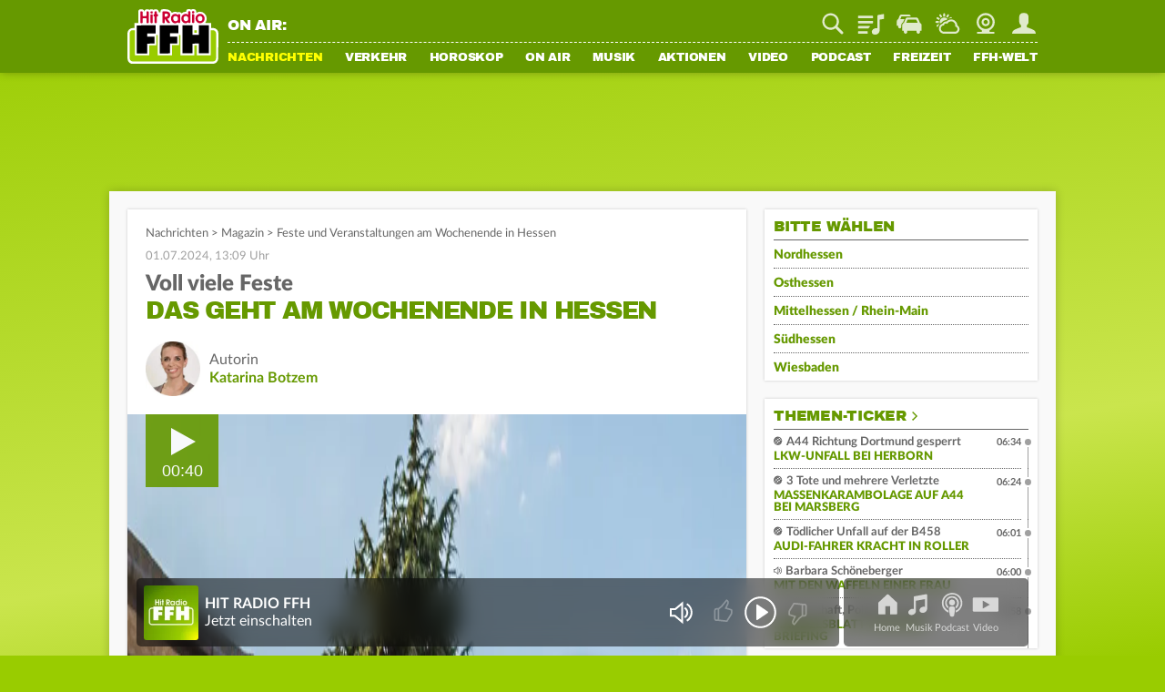

--- FILE ---
content_type: text/html; charset=utf-8
request_url: https://www.ffh.de/nachrichten/magazin/405529-feste-und-veranstaltungen-am-wochenende-in-hessen.html
body_size: 26894
content:
	<!DOCTYPE html>
<html lang="de">
<head>
<meta charset="utf-8">
<!--
TYPO3 Programming by Radio/Tele FFH GmbH und Co. Betriebs KG
This website is powered by TYPO3 - inspiring people to share!
TYPO3 is a free open source Content Management Framework initially created by Kasper Skaarhoj and licensed under GNU/GPL.
TYPO3 is copyright 1998-2026 of Kasper Skaarhoj. Extensions are copyright of their respective owners.
Information and contribution at https://typo3.org/
-->
<meta http-equiv="x-ua-compatible" content="IE=edge">
<meta name="generator" content="TYPO3 CMS">
<meta name="viewport" content="width=device-width, initial-scale=1, maximum-scale=5, minimum-scale=1, viewport-fit=cover">
<meta name="robots" content="index, follow, max-snippet:-1, max-image-preview:large, max-video-preview:-1">
<meta name="description" content="Am kommenden Wochenende gibt&#039;s in ganz Hessen unterschiedliche Veranstaltungen. Hier findet ihr alle Feste und Partys im Überblick">
<meta name="keywords" content="Hessen, Ratgeber, Gesundheit, Lifestyle, Computer, Games, Tipps, Tricks, Service.">
<meta property="og:locale" content="de_DE">
<meta property="og:site_name" content="HIT RADIO FFH">
<meta property="og:type" content="article">
<meta property="og:url" content="https://www.ffh.de/nachrichten/magazin/405529-feste-und-veranstaltungen-am-wochenende-in-hessen.html">
<meta property="og:image" content="https://www.ffh.de/fileadmin/_processed_/3/3/csm_Johannisfest_Eschwege_Webseite2_de8e18563c.jpg">
<meta property="og:title" content="Feste und Veranstaltungen am Wochenende in Hessen">
<meta property="og:description" content="Am kommenden Wochenende gibt&#039;s in ganz Hessen unterschiedliche Veranstaltungen. Hier findet ihr alle Feste und Partys im Überblick">
<meta name="twitter:card" content="summary_large_image">
<meta name="twitter:site" content="@FFHde">
<meta name="twitter:site:id" content="60961508">
<meta name="twitter:image" content="https://www.ffh.de/fileadmin/_processed_/3/3/csm_Johannisfest_Eschwege_Webseite2_de8e18563c.jpg">
<meta property="fb:pages" content="85822949683">
<meta property="taboola-url" content="https://www.ffh.de/nachrichten/magazin/405529-feste-und-veranstaltungen-am-wochenende-in-hessen.html">
<meta property="taboola-recommendable" content="true">
<meta name="date" content="2024-07-01T13:09:14+02:00">
<meta name="last-modified" content="2024-07-01T13:09:14+02:00">
<meta property="article:published_time" content="2024-07-01T13:09:14+02:00">
<meta property="article:modified_time" content="2024-07-01T13:09:14+02:00">
<link rel="stylesheet" href="https://static.ffh.de/typo3temp/assets/compressed/merged-d1ec262b2431ed111a184e0805e42bb6-d92e570683c8d468da1b6895e23ad5bc.css.gz?1769003825" media="all">
<link rel="stylesheet" href="https://static.ffh.de/typo3temp/assets/compressed/merged-fd19ad4906f35b75f5abc7338688076e-2ecebfcccac36ff5b18011830121c779.css.gz?1769003825" media="print">
<script src="https://static.ffh.de/typo3temp/assets/compressed/merged-426f8263d5aaec7ce109ca44cfbf02aa-dbfe3b936d3d29dc2b492b700e8f2fea.js.gz?1769003825"></script>
<base href="https://www.ffh.de"><script>if(typeof webapps == 'undefined' || (typeof webapps != 'undefined' && webapps.cmp.isAvailable())) { window.gdprAppliesGlobally=true;if(!("cmp_id" in window)||window.cmp_id<1){window.cmp_id=0}if(!("cmp_cdid" in window)){window.cmp_cdid="613eb02602e8"}if(!("cmp_params" in window)){window.cmp_params=""}if(!("cmp_host" in window)){window.cmp_host="a.delivery.consentmanager.net"}if(!("cmp_cdn" in window)){window.cmp_cdn="cdn.consentmanager.net"}if(!("cmp_proto" in window)){window.cmp_proto="https:"}if(!("cmp_codesrc" in window)){window.cmp_codesrc="1"}window.cmp_getsupportedLangs=function(){var b=["DE","EN","FR","IT","NO","DA","FI","ES","PT","RO","BG","ET","EL","GA","HR","LV","LT","MT","NL","PL","SV","SK","SL","CS","HU","RU","SR","ZH","TR","UK","AR","BS"];if("cmp_customlanguages" in window){for(var a=0;a<window.cmp_customlanguages.length;a++){b.push(window.cmp_customlanguages[a].l.toUpperCase())}}return b};window.cmp_getRTLLangs=function(){var a=["AR"];if("cmp_customlanguages" in window){for(var b=0;b<window.cmp_customlanguages.length;b++){if("r" in window.cmp_customlanguages[b]&&window.cmp_customlanguages[b].r){a.push(window.cmp_customlanguages[b].l)}}}return a};window.cmp_getlang=function(j){if(typeof(j)!="boolean"){j=true}if(j&&typeof(cmp_getlang.usedlang)=="string"&&cmp_getlang.usedlang!==""){return cmp_getlang.usedlang}var g=window.cmp_getsupportedLangs();var c=[];var f=location.hash;var e=location.search;var a="languages" in navigator?navigator.languages:[];if(f.indexOf("cmplang=")!=-1){c.push(f.substr(f.indexOf("cmplang=")+8,2).toUpperCase())}else{if(e.indexOf("cmplang=")!=-1){c.push(e.substr(e.indexOf("cmplang=")+8,2).toUpperCase())}else{if("cmp_setlang" in window&&window.cmp_setlang!=""){c.push(window.cmp_setlang.toUpperCase())}else{if(a.length>0){for(var d=0;d<a.length;d++){c.push(a[d])}}}}}if("language" in navigator){c.push(navigator.language)}if("userLanguage" in navigator){c.push(navigator.userLanguage)}var h="";for(var d=0;d<c.length;d++){var b=c[d].toUpperCase();if(g.indexOf(b)!=-1){h=b;break}if(b.indexOf("-")!=-1){b=b.substr(0,2)}if(g.indexOf(b)!=-1){h=b;break}}if(h==""&&typeof(cmp_getlang.defaultlang)=="string"&&cmp_getlang.defaultlang!==""){return cmp_getlang.defaultlang}else{if(h==""){h="EN"}}h=h.toUpperCase();return h};(function(){var p=document;var r=p.getElementsByTagName;var t=window;var g="";var b="_en";if("cmp_getlang" in t){g=t.cmp_getlang().toLowerCase();if("cmp_customlanguages" in t){for(var k=0;k<t.cmp_customlanguages.length;k++){if(t.cmp_customlanguages[k].l.toUpperCase()==g.toUpperCase()){g="en";break}}}b="_"+g}function j(i,e){var w="";i+="=";var s=i.length;var d=location;if(d.hash.indexOf(i)!=-1){w=d.hash.substr(d.hash.indexOf(i)+s,9999)}else{if(d.search.indexOf(i)!=-1){w=d.search.substr(d.search.indexOf(i)+s,9999)}else{return e}}if(w.indexOf("&")!=-1){w=w.substr(0,w.indexOf("&"))}return w}var m=("cmp_proto" in t)?t.cmp_proto:"https:";if(m!="http:"&&m!="https:"){m="https:"}var n=("cmp_ref" in t)?t.cmp_ref:location.href;var v=p.createElement("script");v.setAttribute("data-cmp-ab","1");var f=j("cmpdesign","cmp_design" in t?t.cmp_design:"");var a=j("cmpregulationkey","cmp_regulationkey" in t?t.cmp_regulationkey:"");var q=j("cmpatt","cmp_att" in t?t.cmp_att:"");v.src=m+"//"+t.cmp_host+"/delivery/cmp.php?"+("cmp_id" in t&&t.cmp_id>0?"id="+t.cmp_id:"")+("cmp_cdid" in t?"&cdid="+t.cmp_cdid:"")+"&h="+encodeURIComponent(n)+(f!=""?"&cmpdesign="+encodeURIComponent(f):"")+(a!=""?"&cmpregulationkey="+encodeURIComponent(a):"")+(q!=""?"&cmpatt="+encodeURIComponent(q):"")+("cmp_params" in t?"&"+t.cmp_params:"")+(p.cookie.length>0?"&__cmpfcc=1":"")+"&l="+g.toLowerCase()+"&o="+(new Date()).getTime();v.type="text/javascript";v.async=true;if(p.currentScript&&p.currentScript.parentElement){p.currentScript.parentElement.appendChild(v)}else{if(p.body){p.body.appendChild(v)}else{var o=r("body");if(o.length==0){o=r("div")}if(o.length==0){o=r("span")}if(o.length==0){o=r("ins")}if(o.length==0){o=r("script")}if(o.length==0){o=r("head")}if(o.length>0){o[0].appendChild(v)}}}var c="js";var h=j("cmpdebugunminimized","cmpdebugunminimized" in t?t.cmpdebugunminimized:0)>0?"":".min";var u=j("cmpdebugcoverage","cmp_debugcoverage" in t?t.cmp_debugcoverage:"");if(u=="1"){c="instrumented";h=""}var v=p.createElement("script");v.src=m+"//"+t.cmp_cdn+"/delivery/"+c+"/cmp"+b+h+".js";v.type="text/javascript";v.setAttribute("data-cmp-ab","1");v.async=true;if(p.currentScript&&p.currentScript.parentElement){p.currentScript.parentElement.appendChild(v)}else{if(p.body){p.body.appendChild(v)}else{var o=r("body");if(o.length==0){o=r("div")}if(o.length==0){o=r("span")}if(o.length==0){o=r("ins")}if(o.length==0){o=r("script")}if(o.length==0){o=r("head")}if(o.length>0){o[0].appendChild(v)}}}})();window.cmp_addFrame=function(b){if(!window.frames[b]){if(document.body){var a=document.createElement("iframe");a.style.cssText="display:none";if("cmp_cdn" in window&&"cmp_ultrablocking" in window&&window.cmp_ultrablocking>0){a.src="//"+window.cmp_cdn+"/delivery/empty.html"}a.name=b;document.body.appendChild(a)}else{window.setTimeout(window.cmp_addFrame,10,b)}}};window.cmp_rc=function(h){var b=document.cookie;var f="";var d=0;while(b!=""&&d<100){d++;while(b.substr(0,1)==" "){b=b.substr(1,b.length)}var g=b.substring(0,b.indexOf("="));if(b.indexOf(";")!=-1){var c=b.substring(b.indexOf("=")+1,b.indexOf(";"))}else{var c=b.substr(b.indexOf("=")+1,b.length)}if(h==g){f=c}var e=b.indexOf(";")+1;if(e==0){e=b.length}b=b.substring(e,b.length)}return(f)};window.cmp_stub=function(){var a=arguments;__cmp.a=__cmp.a||[];if(!a.length){return __cmp.a}else{if(a[0]==="ping"){if(a[1]===2){a[2]({gdprApplies:gdprAppliesGlobally,cmpLoaded:false,cmpStatus:"stub",displayStatus:"hidden",apiVersion:"2.0",cmpId:31},true)}else{a[2](false,true)}}else{if(a[0]==="getUSPData"){a[2]({version:1,uspString:window.cmp_rc("")},true)}else{if(a[0]==="getTCData"){__cmp.a.push([].slice.apply(a))}else{if(a[0]==="addEventListener"||a[0]==="removeEventListener"){__cmp.a.push([].slice.apply(a))}else{if(a.length==4&&a[3]===false){a[2]({},false)}else{__cmp.a.push([].slice.apply(a))}}}}}}};window.cmp_gpp_ping=function(){return{gppVersion:"1.0",cmpStatus:"stub",cmpDisplayStatus:"hidden",supportedAPIs:["tcfca","usnat","usca","usva","usco","usut","usct"],cmpId:31}};window.cmp_gppstub=function(){var a=arguments;__gpp.q=__gpp.q||[];if(!a.length){return __gpp.q}var g=a[0];var f=a.length>1?a[1]:null;var e=a.length>2?a[2]:null;if(g==="ping"){return window.cmp_gpp_ping()}else{if(g==="addEventListener"){__gpp.e=__gpp.e||[];if(!("lastId" in __gpp)){__gpp.lastId=0}__gpp.lastId++;var c=__gpp.lastId;__gpp.e.push({id:c,callback:f});return{eventName:"listenerRegistered",listenerId:c,data:true,pingData:window.cmp_gpp_ping()}}else{if(g==="removeEventListener"){var h=false;__gpp.e=__gpp.e||[];for(var d=0;d<__gpp.e.length;d++){if(__gpp.e[d].id==e){__gpp.e[d].splice(d,1);h=true;break}}return{eventName:"listenerRemoved",listenerId:e,data:h,pingData:window.cmp_gpp_ping()}}else{if(g==="getGPPData"){return{sectionId:3,gppVersion:1,sectionList:[],applicableSections:[0],gppString:"",pingData:window.cmp_gpp_ping()}}else{if(g==="hasSection"||g==="getSection"||g==="getField"){return null}else{__gpp.q.push([].slice.apply(a))}}}}}};window.cmp_msghandler=function(d){var a=typeof d.data==="string";try{var c=a?JSON.parse(d.data):d.data}catch(f){var c=null}if(typeof(c)==="object"&&c!==null&&"__cmpCall" in c){var b=c.__cmpCall;window.__cmp(b.command,b.parameter,function(h,g){var e={__cmpReturn:{returnValue:h,success:g,callId:b.callId}};d.source.postMessage(a?JSON.stringify(e):e,"*")})}if(typeof(c)==="object"&&c!==null&&"__uspapiCall" in c){var b=c.__uspapiCall;window.__uspapi(b.command,b.version,function(h,g){var e={__uspapiReturn:{returnValue:h,success:g,callId:b.callId}};d.source.postMessage(a?JSON.stringify(e):e,"*")})}if(typeof(c)==="object"&&c!==null&&"__tcfapiCall" in c){var b=c.__tcfapiCall;window.__tcfapi(b.command,b.version,function(h,g){var e={__tcfapiReturn:{returnValue:h,success:g,callId:b.callId}};d.source.postMessage(a?JSON.stringify(e):e,"*")},b.parameter)}if(typeof(c)==="object"&&c!==null&&"__gppCall" in c){var b=c.__gppCall;window.__gpp(b.command,function(h,g){var e={__gppReturn:{returnValue:h,success:g,callId:b.callId}};d.source.postMessage(a?JSON.stringify(e):e,"*")},"parameter" in b?b.parameter:null,"version" in b?b.version:1)}};window.cmp_setStub=function(a){if(!(a in window)||(typeof(window[a])!=="function"&&typeof(window[a])!=="object"&&(typeof(window[a])==="undefined"||window[a]!==null))){window[a]=window.cmp_stub;window[a].msgHandler=window.cmp_msghandler;window.addEventListener("message",window.cmp_msghandler,false)}};window.cmp_setGppStub=function(a){if(!(a in window)||(typeof(window[a])!=="function"&&typeof(window[a])!=="object"&&(typeof(window[a])==="undefined"||window[a]!==null))){window[a]=window.cmp_gppstub;window[a].msgHandler=window.cmp_msghandler;window.addEventListener("message",window.cmp_msghandler,false)}};window.cmp_addFrame("__cmpLocator");if(!("cmp_disableusp" in window)||!window.cmp_disableusp){window.cmp_addFrame("__uspapiLocator")}if(!("cmp_disabletcf" in window)||!window.cmp_disabletcf){window.cmp_addFrame("__tcfapiLocator")}if(!("cmp_disablegpp" in window)||!window.cmp_disablegpp){window.cmp_addFrame("__gppLocator")}window.cmp_setStub("__cmp");if(!("cmp_disabletcf" in window)||!window.cmp_disabletcf){window.cmp_setStub("__tcfapi")}if(!("cmp_disableusp" in window)||!window.cmp_disableusp){window.cmp_setStub("__uspapi")}if(!("cmp_disablegpp" in window)||!window.cmp_disablegpp){window.cmp_setGppStub("__gpp")}; } if(typeof webapps != 'undefined') { webapps.cmp.initAppConsent(); }</script>    <link rel="shortcut icon" href="https://www.ffh.de/favicon.ico" type="image/x-icon">
<link rel="apple-touch-icon" href="https://www.ffh.de/apple-touch-icon.png">
<link rel="icon" sizes="192x192" href="https://www.ffh.de/android-icon-hd.png">
<link rel="icon" sizes="128x128" href="https://www.ffh.de/android-icon.png">  	<script type="application/ld+json">
{
"@type": "NewsMediaOrganization",
"@context":"https://schema.org",
"name": "HIT RADIO FFH",
"url":"https://www.ffh.de/",
"logo": {
"@type": "ImageObject",
"url": "https://static.ffh.de/fileadmin/templates/ffh.de/images/logo-snippets.png",
"width": 600,
"height": 60
},
"sameAs":[
"https://www.instagram.com/hitradioffh/",
"https://twitter.com/FFHde/",
"https://www.facebook.com/FFH/",
"https://www.youtube.com/@ffhde",
"https://www.tiktok.com/@hitradioffh"
]
}
</script><link rel="radioepg" href="https://www.ffh.de/radiodns/spi/3.1/SI.xml" />  <script type="text/javascript">
var userAgent = navigator.userAgent || navigator.vendor || window.opera;
var oms_screen_width = document.documentElement != 'undefined' ? document.documentElement.clientWidth : window.innerWidth;
var omsv_centered = true;
var adlWallPaperTop = oms_sbwp_top = 100;
var oms_wp_div_ids = ['adLayerTop', 'pageWrapper'];
if(oms_screen_width >= 1500) {
adlWallPaperTop = oms_sbwp_top = 115;
}
</script>
<script type="text/javascript" src="https://cdn.stroeerdigitalgroup.de/metatag/live/OMS_radioffh/metaTag.min.js"></script><title>Feste und Veranstaltungen am Wochenende in Hessen</title><script type="text/javascript">evaTax={'tOne': 'News', 'tTwo': 'Local News', 'tThree': '', 'tFour': '', 'tFive': '', 'tSix': ''};</script><script src="https://resource.ffh.de/rms-eva/244752-spa-rms.min.js"></script><!-- Matomo -->
<script type="text/javascript">
var _paq = window._paq || [];
/* tracker methods like "setCustomDimension" should be called before "trackPageView" */
_paq.push(['enableLinkTracking']);
(function() {
var u="//analytics.ffh.de/";
_paq.push(['setTrackerUrl', u+'matomo.php']);
_paq.push(['setSiteId', '1']);
_paq.push(['enableHeartBeatTimer']);
_paq.push(['MediaAnalytics::removePlayer', 'html5']);
if(window.innerWidth < 1080) {
_paq.push(['setCustomDimension', 2, 'mobile']);
} else {
_paq.push(['setCustomDimension', 2, 'desktop']);
}
var d=document, g=d.createElement('script'), s=d.getElementsByTagName('script')[0];
g.type='text/javascript'; g.async=true; g.defer=true; g.src=u+'matomo.js'; s.parentNode.insertBefore(g,s);
})();
</script>
<!-- End Matomo Code --><meta name="theme-color" content="#669900"><script type="module" src="https://static.ffh.de/fileadmin/templates/common/js/thirdparty/lazysizes/lazysizes.min.js?67786"></script><script type="module" src="https://static.ffh.de/fileadmin/templates/common/js/app.js?67786"></script>
<link rel="canonical" href="https://www.ffh.de/nachrichten/magazin/405529-feste-und-veranstaltungen-am-wochenende-in-hessen.html">
</head>
<body class=" channelNavVisible" data-cijobid="67786" data-station="ffh">
<header class="opensearchserver.ignore">
<div id="headerContainer">
<div id="headerContainerInner" class="row">
<div id="logoDesktop">
<a href="/index.html"><img src="https://static.ffh.de/fileadmin/templates/ffh.de/images/logo.svg" alt="HIT RADIO FFH"></a>
</div>
<div id="menuWrapper">
<div id="serviceBarContainer" class="row hidden-mobile">
<div class="loadjs" data-type="module" data-src="https://static.ffh.de/fileadmin/templates/common/js/modules/onair/webradios.js" data-class="Webradios" data-scope="#currentStationHeader"></div>
<div id="currentStationHeader" class="col-desktop-60 hidden-mobile" data-webradio="ffh">
<div id="webradioOnAir">
<span id="currentStationOnAirLabel">ON AIR:</span>
<a href="/musik/playlist.html">
<span id="currentStationSong" class="needsSongInfo webradioStreamTeaser-ffh">
<span class="artist inline"></span><span class="titleSeperator"> - </span><span class="title"></span>
</span>
</a>
</div>
</div>
<div id="serviceBarDesktop" class="col-desktop-40 col-mobile-100">
</div>
</div>
<nav id="mainNavContainer">
<ul id="navigation"><li id="loginNavigation" class="hidden-desktop">
<div id="loginNavigationImageContainer">
<a href="/login.html?mode=settings">
<img class="loginProfilePicture" data-type="app" data-placeholder="" data-size="medium" src="https://static.ffh.de/fileadmin/templates/ffh.de/images/spezialseiten/login/loggedoutAvatar.svg" alt="Jetzt einloggen" />
<span></span>
</a>
</div>
<div id="loginNavigationCircleContainer">
<a class="login_circle" href="/login.html?mode=achievements" data-background="#669900" data-foreground="#ffff00" data-size="88" data-stroke="6" alt=""></a>
</div>
<div id="callToActionButtonContainer">
<a class="loginNavigationActionButton loginActionLogin loggedout" href="/login.html">Login</a>
<a class="loginNavigationActionButton loggedout" href="/login.html?mode=signup">Registrieren</a>
<a class="loginNavigationActionButton loggedin" href="/login.html">Mein FFH</a>
</div>
<div class="clearBoth"></div>
</li><li id="fle_news" class="hasSub current"><a href="/nachrichten/top-meldungen.html">Nachrichten</a><ul class="subnav hidden-desktop"><li><a href="/nachrichten/top-meldungen.html">Top-Meldungen</a></li><li><a href="/nachrichten/hessen.html">Hessen</a></li><li><a href="/nachrichten/wirtschaft-aktuell.html">Wirtschaft aktuell</a></li><li><a href="/nachrichten/sport.html">Sport</a></li><li><a href="/nachrichten/sport/tabellen-ergebnisse/fussball.html">Fußball-Ergebnisse</a></li><li class="current"><a href="/nachrichten/magazin.html">Magazin</a></li><li><a href="/nachrichten/wetter.html">Wetter</a></li></ul></li><li class="hasSub" id="fle_verkehr"><a href="/verkehr/staupilot.html">Verkehr</a><ul class="subnav hidden-desktop"><li><a href="/verkehr/staupilot.html">Verkehrsservice</a></li><li><a href="/verkehr/blitzer.html">Blitzer</a></li><li><a href="/nachrichten/top-meldungen/405082-dauerbaustellen-in-hessen.html">Baustellen</a></li><li><a href="/verkehr/schulausfaelle.html">Schulausfälle</a></li><li><a href="/verkehr/sprit-spion.html">Sprit-Spion</a></li><li><a href="/verkehr/parkhaeuser.html">Parkhäuser</a></li><li><a href="/verkehr/flugplan.html">Flugplan</a></li></ul></li><li class="hasSub" id="fle_horoskop"><a href="/horoskop/heute.html">Horoskop</a><ul class="subnav hidden-desktop"><li><a href="/horoskop/heute.html">Heute</a></li><li><a href="/horoskop/morgen.html">Morgen</a></li><li><a href="/horoskop/woche.html">Woche</a></li><li><a href="/horoskop/monat.html">Monat</a></li><li><a href="/horoskop/jahr.html">Jahr</a></li><li><a href="/horoskop/aszendenten-rechner.html">Aszendenten-Rechner</a></li><li><a href="/horoskop/partner-check.html">Partner-Check</a></li></ul></li><li class="hasSub" id="fle_onair"><a href="/on-air/guten-morgen-hessen.html">On Air</a><ul class="subnav hidden-desktop"><li><a href="/on-air/guten-morgen-hessen.html">Guten Morgen Hessen</a></li><li><a href="/on-air/sendungen/echt-evren.html">Echt Evren</a></li><li><a href="/on-air/sendungen.html">Sendungen</a></li><li><a href="/on-air/webcam.html">Webcam</a></li><li><a href="/on-air/moderatoren-team.html">Moderatoren &amp; Team</a></li><li><a href="/podcast.html">Podcasts</a></li><li><a href="/on-air/themen-ticker.html">Themen-Ticker</a></li><li><a href="/on-air/weihnachten.html">Weihnachten</a></li></ul></li><li class="hasSub" id="fle_musik"><a href="/musik.html">Musik</a><ul class="subnav hidden-desktop"><li><a href="/musik.html">Webradios</a></li><li><a href="/musik/playlist.html">Playlist</a></li><li><a href="/musik/webradio/13-ffh-top-40.html">Top 40</a></li><li><a href="/musik/webradio/66-ffh-top-1000.html">Top 1000</a></li><li><a href="/musik/webradio/42-ffh-leider-geil.html">Leider geil</a></li><li><a href="https://www.ffh.de/login.html?mode=bookmarks">Mein Musikmix</a></li><li><a href="/musik/hit-news.html">Hit-News</a></li><li><a href="/musik/hit-wuenschen.html">Hit wünschen</a></li><li><a href="/musik/hit-quiz.html">Hit-Quiz</a></li><li><a href="/musik/neu-bei-ffh.html">Neu bei FFH</a></li></ul></li><li class="hasSub" id="fle_aktionen"><a href="/aktionen/ffh-aktionen.html">Aktionen</a><ul class="subnav hidden-desktop"><li><a href="/aktionen/ffh-aktionen.html">FFH-Aktionen</a></li><li><a href="/aktionen/echte-macher.html">Echte Macher</a></li><li><a href="/aktionen/2025/wuensch-wem-was-dann-kriegt-der-das.html">Wünsch wem was</a></li><li><a href="/aktionen/ffh-just-white-2026.html">Just White</a></li><li><a href="/aktionen/ffh-aktionen/455463-der-mega-schnapper-ffh-hat-die-preise-geschrumpft.html">Mega Schnapper</a></li><li><a href="/aktionen/cheffe-versenken.html">Cheffe versenken</a></li><li><a href="/video/augenzeugen.html">Augenzeugen</a></li><li><a href="/aktionen/punkte-aktionen.html">Punkte-Aktionen</a></li></ul></li><li id="fle_video"><a href="/video.html">Video</a></li><li id="fle_"><a href="/podcast.html">Podcast</a></li><li class="hasSub" id="fle_freizeit"><a href="/freizeit/ticketshop.html">Freizeit</a><ul class="subnav hidden-desktop"><li><a href="/freizeit/ticketshop.html">Ticketshop</a></li><li><a href="/freizeit/was-ist-los.html">Was ist los</a></li><li><a href="/freizeit/100-dinge.html">100 Dinge</a></li><li><a href="/freizeit/hessens-lieblingsspielplaetze.html">Spielplätze</a></li><li><a href="/freizeit/wohlfuehlzeit.html">Wohlfühlzeit</a></li><li><a href="/on-air/ffh-rezepte.html">Rezepte</a></li><li><a href="/freizeit/spiele.html">Spiele</a></li><li><a href="/freizeit/quiz.html">Quiz</a></li><li><a href="/freizeit/radio-on-tour.html">Radio on Tour</a></li><li><a href="/freizeit/just-party.html">Just Party</a></li><li><a href="/freizeit/just-kids.html">Just Kids</a></li></ul></li><li class="hasSub" id="fle_ffhwelt"><a href="/ffh-welt/app.html">FFH-Welt</a><ul class="subnav hidden-desktop"><li><a href="/ffh-welt/app.html">App</a></li><li><a href="/ffh-welt/frequenzen.html">Frequenzen</a></li><li><a href="/ffh-welt/chat.html">Chat</a></li><li><a href="/ffh-welt/kontakt.html">Kontakt</a></li><li><a href="/ffh-welt/newsletter.html">Newsletter</a></li><li><a href="/ffh-welt/jobs.html">Jobs</a></li><li><a href="/ffh-welt/fuehrungen.html">Führungen</a></li><li><a href="/ffh-welt/fussballteam.html">Fußballteam</a></li><li><a href="https://academy.ffh.de" target="_blank" rel="noreferrer">FFH Academy</a></li><li><a href="https://www.ffh-mediengruppe.de/presse/presseanfragen-media-kits.html" target="_blank">Presse</a></li><li><a href="https://www.ffh-mediengruppe.de" target="_blank">Werbung</a></li><li><a href="/index/impressum-und-datenschutz.html">Impressum</a></li></ul></li></ul>
</nav>
</div>
</div>
<div id="channelNavContainer" class="hidden-desktop"></div>
</div>
<div id="subNavContainer" class="hidden-mobile">
<div id="subNavContainerInner"></div>
</div>
</header>
<div id="pageWrapper" data-azone="nationalnews" data-section="content" data-evatax="{'tOne': 'News', 'tTwo': 'Local News', 'tThree': '', 'tFour': '', 'tFive': '', 'tSix': ''}" data-livestatsid="9740_topic_405529" data-updateallstationsurl="/update-onair-info?tx_ffhonair_pi2%5Baction%5D=getallsonginfo&amp;tx_ffhonair_pi2%5Bcontroller%5D=Webradio&amp;type=210&amp;cHash=5a6b6b599e87ffbb02509dc06c14cbf7" data-updatecurrentstationinfourl="/update-onair-info?tx_ffhonair_pi1%5Baction%5D=updatecurrentstationinfo&amp;tx_ffhonair_pi1%5Bcontroller%5D=Onair&amp;type=220&amp;cHash=ae67aa7f29d8a6c4d622b39240ed06c4" data-updateserviceverkehr="/update-traffic-info?tx_ffhtraffic_pi1%5Baction%5D=updateservicebarchannel&amp;tx_ffhtraffic_pi1%5Bcontroller%5D=Traffic&amp;type=1120&amp;cHash=16469bff75a51b5c4881923406cae718" class="">
<!-- NAVIGATION ENDE -->
<!-- SERVICE BAR MOBILE -->
<div id="serviceBarMobileContainer" class="hidden-desktop">
<div id="serviceBarMobile">
<div id="logo">
<a href="/index.html"><img src="https://static.ffh.de/fileadmin/templates/ffh.de/images/logo.svg" alt="HIT RADIO FFH"></a>
</div>
<ul id="serviceIcons" class="serviceBar wide">
<li>
<form action="/suche.html" method="post" class="search">
<div class="serviceIcon" id="serviceSuche"></div>
<input type="search" name="tx_ffhgooglemini_pi1[query]" id="suche" placeholder="Suche" />
<input type="submit" name="tx_ffhgooglemini_pi1[submit_button]" value="Suchen" style="display:none; "/>
</form>
</li>
<li>
<a title="Playlist" class="playlist" href="/musik/playlist.html">
Playlist
</a>
</li>
<li id="serviceVerkehr">
<a title="Verkehr" class="traffic" href="/verkehr/staupilot.html">
Staupilot
</a>
<span class="badge"></span>
</li>
<li>
<a title="Wetter" class="weather" href="/nachrichten/wetter.html">
Wetter
</a>
</li>
<li>
<a title="Webcam" class="webcam" href="/on-air/webcam.html">
Webcam
</a>
</li>
<li class="loginAvatar">
<a title="Mein FFH" class="login loginActionLogin" href="/login.html">
Mein FFH
</a>
<span class="badge serviceLoginBadge">Eingeloggt</span>
</li>
</ul>
</div>
</div>
<!-- SERVICE BAR MOBILE ENDE -->
<!-- ADS ANFANG -->
<div id="aContainer">
<div id="aLayerTop">
<div id="oms_gpt_superbanner"></div>
</div>
<div id="aLayerRight">
<div id="oms_gpt_skyscraper"></div>
</div>
</div>
<!-- ADS ENDE -->
<div id="contentWrapper">

<div id="contentWrapperInner">
<div id="mainContent">
<div id="c359138" class="frame frame-default frame-type-ffhtopics_pi1 frame-layout-0">
<div id="stickyScrollArea">
<main>
<div class="frame-default">
<div class="channelElement channelElementEmptyMobile opensearchserver.ignore">
<div class="channelContent">
<div class="channelHeadline hidden-mobile">Bitte wählen</div>
<ul class="channelNav channelNavDesktop">
<li><a href="#contentAnchor-443727" class="anchorLink" data-anchorid="443727" id="contentAnchor-443727-nav">Nordhessen</a></li>
<li><a href="#contentAnchor-443728" class="anchorLink" data-anchorid="443728" id="contentAnchor-443728-nav">Osthessen</a></li>
<li><a href="#contentAnchor-443729" class="anchorLink" data-anchorid="443729" id="contentAnchor-443729-nav">Mittelhessen / Rhein-Main</a></li>
<li><a href="#contentAnchor-443730" class="anchorLink" data-anchorid="443730" id="contentAnchor-443730-nav">Südhessen</a></li>
<li><a href="#contentAnchor-443731" class="anchorLink" data-anchorid="443731" id="contentAnchor-443731-nav">Wiesbaden</a></li>
</ul>
</div>
</div>
</div>
<section class="contentSection activateInTextAds">
<script type="application/ld+json">
{
"@context": "http://schema.org",
"@type": "NewsArticle",
"mainEntityOfPage":{
"@type":"WebPage",
"@id":"https://www.ffh.de/nachrichten/magazin/405529-feste-und-veranstaltungen-am-wochenende-in-hessen.html"
},
"headline": "Feste und Veranstaltungen am Wochenende in Hessen",
"image": {
"@type": "ImageObject",
"url": "https://static.ffh.de/fileadmin/_processed_/3/3/csm_Johannisfest_Eschwege_Webseite2_de8e18563c.jpg",
"width": 1200,
"height": 675
},
"datePublished": "2024-07-01T13:13:19+02:00",
"dateModified": "2024-07-01T13:09:14+02:00",
"author": {
"@type": "Person",
"url": "https://www.ffh.de/on-air/moderatoren-team/autoren/katarina-botzem.html",
"jobTitle": "Autorin",
"name": "Katarina Botzem"
},
"publisher": {
"@type": "NewsMediaOrganization",
"@context":"https://schema.org",
"name": "HIT RADIO FFH",
"url":"https://www.ffh.de/",
"logo": {
"@type": "ImageObject",
"url": "https://static.ffh.de/fileadmin/templates/ffh.de/images/logo-snippets.png",
"width": 600,
"height": 60
},
"sameAs":[
"https://www.instagram.com/hitradioffh/",
"https://twitter.com/FFHde/",
"https://www.facebook.com/FFH/",
"https://www.youtube.com/@ffhde",
"https://www.tiktok.com/@hitradioffh"
]
},
"description": "&lt;p&gt;Am kommenden Wochenende gibt&#039;s in ganz Hessen unterschiedliche Veranstaltungen. Hier findet ihr alle Feste und Partys im \u00dcberblick.&lt;\/p&gt;"
}
</script>
<div class="articleBreadrumb">
<a href="/nachrichten/top-meldungen.html">Nachrichten</a> &gt;&nbsp;<a href="/nachrichten/magazin.html">Magazin</a>
<span class="lastSpacer">&gt;</span> <h1 class="topicName">Feste und Veranstaltungen am Wochenende in Hessen</h1>
</div>
<div class="articleDate">
01.07.2024, 13:09 Uhr
</div>
<div id="c" class="frame frame- frame-type- frame-layout-">
<h2 class="articleHeadline">
<span class="intro">Voll viele Feste</span> <span class="separator">-</span>
<span class="headline">Das geht am Wochenende in Hessen</span>
</h2>
</div>
<div class="authorLine">
<a href="/on-air/moderatoren-team/autoren/katarina-botzem.html">
<img alt="Katarina Botzem" src="https://static.ffh.de/fileadmin/_processed_/5/a/csm_KBotzem_035aa9398c.jpg" width="150" height="150" />
</a>
<p>Autorin <br/><a href="/on-air/moderatoren-team/autoren/katarina-botzem.html">Katarina Botzem</a></p>
<div class="clearBoth"></div>
</div>
<div class="fitToOuterFrame video embedded    " id="scope_video_444123_">
<div class="loadjs" data-type="script" data-src="https://static.ffh.de/fileadmin/templates/common/js/thirdparty/jwplayer/jwplayer.js" data-class="JWPlayer"></div>
<div class="loadjs" data-type="module" data-src="https://static.ffh.de/fileadmin/templates/common/js/modules/videoplayer.js" data-class="VideoPlayer" data-scope="#scope_video_444123_"></div>
<div
class="jwPlayerContainer"
data-trackingstage="site">
<div
class="videodata"
style="display:none;"
data-videoid="video_444123_"
data-trackingurl="/video?tx_ffhtopics_pi2%5Baction%5D=insertclick&amp;tx_ffhtopics_pi2%5Bcontroller%5D=Mediathek&amp;tx_ffhtopics_pi2%5Bformat%5D=ajax&amp;tx_ffhtopics_pi2%5Btopic%5D=405529&amp;tx_ffhtopics_pi2%5Btype%5D=video&amp;type=2020&amp;cHash=7b1d3b2ad7788f98645f264fc5bb91c3"
data-duration="40">
{"aspectratio":"9:16","height":"100%","width":"100%","autostart":"false","primary":"html5","sources":[{"file":"https://video.ffh.de/free/hdpt/20240704_voll_viele_feste_v03_d40.mp4","label":"HD 720p Portrait","type":"video/mp4","default":true},{"file":"https://video.ffh.de/free/sdpt/20240704_voll_viele_feste_v03_d40.mp4","label":"SD 360p Portrait","type":"video/mp4","default":false},{"file":"https://video.ffh.de/free/lqpt/20240704_voll_viele_feste_v03_d40.mp4","label":"LQ 240p Portrait","type":"video/mp4","default":false}],"preload":"none","logo":{"hide":"false","position":"top-left","file":"https://static.ffh.de/fileadmin/templates/ffh.de/images/layout/watermark-top.png"},"image":"https://static.ffh.de/fileadmin/_processed_/5/7/csm_people-enjoying-party-gazebo_54b98c2c39.jpg","portraitImage":"https://static.ffh.de/fileadmin/_processed_/0/d/csm_Voll_viele_Feste_Vorschaubild_6e0f524209.jpg","stretching":"fill","title":"Feste und Veranstaltungen am Wochenende in Hessen","topic":{"id":"-1","headline":"Voll viele Feste","subline":"Das geht am Wochenende in Hessen","uid":"405529"},"portrait":true,"repeat":"true","highlight":[]}
</div>
<div class="ratioContainer ratioContainer16To9">
<div class="videoContainer portrait">
<div id="video_444123_" class="playerElement videoplayer"></div>
<button class="playButton">
<svg xmlns="http://www.w3.org/2000/svg" class="icon-play" viewBox="0 0 100 100">
<polygon points="10,0 100,50 10,100" fill="#fff"/>
</svg>
<span class="duration show">00:40</span>
</button>
</div>
</div>
</div>
<script type="application/ld+json">
{
"@context": "http://schema.org",
"@type": "VideoObject",
"name": "Feste und Veranstaltungen am Wochenende in Hessen",
"description": "Feste und Veranstaltungen am Wochenende in Hessen",
"thumbnailUrl": "http://www.ffh.de/fileadmin/_processed_/5/7/csm_people-enjoying-party-gazebo_55923e2b75.jpg",
"uploadDate": "2024-07-01T13:09:14+02:00",
"contentUrl": "https://video.ffh.de/free/hd/20240704_voll_viele_feste_v03_d40.mp4"
}
</script>
</div>
<div class="textCObject">
<p><strong>Am Wochenende ist in Hessen richtig viel los. Stadtfest, Schwimmbadfest, Open Air Festival, Beachparty: Ob mit der Familie oder zum Party feiern, in jeder Region gibt's Veranstaltungen. Hoffen wir mal, dass der Wettergott dann auch das vorhergesagte angenehme Sonne-Wolken-Wetter einhält.</strong></p>
<p>Klickt euch durch die Regionen – hier gibt es den Überblick, was wann wo stattfindet:</p>
</div>
<a class="contentAnchor" id="contentAnchor-443727"></a>
<h3>Nordhessen</h3>
<div class="loadcss" data-src="https://static.ffh.de/fileadmin/templates/ffh.de/css/modules/gallery.css" data-class="Gallery"></div>
<div class="loadjs" data-type="module" data-src="https://static.ffh.de/fileadmin/templates/common/js/modules/gallery/lazyGallery.js" data-class="LazyGallery" data-scope="#lazyGallery_443562"></div>
<div class="gallery fitToOuterFrame embedded    "
id="lazyGallery_443562"
data-dataurl="/nachrichten/magazin?tx_ffhtopics_pi1%5Baction%5D=lazydata&amp;tx_ffhtopics_pi1%5Bcontent%5D=443562&amp;tx_ffhtopics_pi1%5Bcontroller%5D=Topic&amp;tx_ffhtopics_pi1%5Bformat%5D=json&amp;type=2010&amp;cHash=3c0cf743532453b34be8355b221ba07d"
data-imageurl="/nachrichten/magazin?tx_ffhtopics_pi1%5Baction%5D=lazyimages&amp;tx_ffhtopics_pi1%5Bcontroller%5D=Topic&amp;tx_ffhtopics_pi1%5Bformat%5D=json&amp;tx_ffhtopics_pi1%5Bimageids%5D=0&amp;tx_ffhtopics_pi1%5BisSinglePicGallery%5D=1&amp;type=2010&amp;cHash=8437bad69a727ba2f83d249bbf0d9d2c"
data-downloadable=""
data-trackingurl="/video?tx_ffhtopics_pi2%5Baction%5D=insertclick&amp;tx_ffhtopics_pi2%5Bcontroller%5D=Mediathek&amp;tx_ffhtopics_pi2%5Bformat%5D=ajax&amp;tx_ffhtopics_pi2%5Btopic%5D=405529&amp;tx_ffhtopics_pi2%5Btype%5D=gallery&amp;type=2020&amp;cHash=f638b0214f2d10805c612c6c763bf2db"
data-adinterval="5"
data-gallerydescription=""
data-galleryallcaption=""
data-topicname="Feste und Veranstaltungen am Wochenende in Hessen">
<div class="items ratioContainer ratioContainer16To9">
<div class="item" style="opacity: 0;" data-reference="925587">
<div class="itemCaption">
<div class="copyright">&copy; https://www.eschwege.de/stadt/stadtportraet/johannisfest/johannisfest-2024.php</div>
<div class="description">
<p>Das Johannisfest in Eschwege wird durch einen Reiter und&nbsp;hellen&nbsp;Fanfarenklang angekündigt.</p>
</div>
</div>
</div>
<div class="item" style="opacity: 0;" data-reference="925588">
<div class="itemCaption">
<div class="copyright">&copy; https://www.eschwege.de/stadt/stadtportraet/johannisfest/johannisfest-2024.php</div>
<div class="description">
<p>Auf den großen Festumzug am Sonntag freut sich ganz Eschwege.</p>
</div>
</div>
</div>
<div class="item" style="opacity: 0;" data-reference="926048">
<div class="itemCaption">
<div class="copyright">&copy; Christian Rinnert</div>
<div class="description">
<p>Auch ein super Tipp fürs Wochenende: das Weinfest in Bad Zwesten. Am Samstag wird dort die Weinkönigin 2024 gekürt.</p>
</div>
</div>
</div>
</div>
<div class="caption topicDescriptionContainer">
<div class="controls" style="display: none;">
<a href="" class="download" target="_blank" style="display:none;"></a>
<a class="prev"></a>
<div class="count">
<span class="current"></span>/<span class="total"></span>
</div>
<a class="next"></a>
</div>
<div class="text"></div>
</div>
</div>
<div class="textCObject">
<h3>Johannisfest in Eschwege: 04. – 08. Juli&nbsp;&nbsp;</h3><ul> 	<li>Eschwege "im Ausnahmezustand": beim traditionellen Johannisfest</li> 	<li>Am Donnerstag wird das Fest vom&nbsp;Bürgermeister&nbsp;eröffnet</li> 	<li>Am&nbsp;Freitagnachmittag: Familientag auf den Festplatz</li> 	<li>Der Maienzug am&nbsp;Samstag: Schüler tragen frisches Birkengrün in die Stadt und bringen damit einen wandelnden Wald auf den Marktplatz</li> 	<li>Am Sonntag gibt's den großen Festumzug, am Montag zum Abschluss ein großes Feuerwerk</li> </ul><h3>Stadtfest Baunatal: 04. – 07. Juli</h3><ul> 	<li>Fahr- und&nbsp;Vergnügungsgeschäfte, buntes Bühnenprogramm, Essen und Trinken</li> 	<li>Am Donnerstag ist das Kinderland auf der Friedrich-Ebert-Allee ab 14 Uhr geöffnet – mit vielen&nbsp;Mitmach-Stationen. Auf der Bühne am Marktplatz präsentieren sich die Ballettschule, Chöre und Vereine. Abends spielt die Lehrerband der&nbsp;Theodor-Heuss-Schule Baunatal</li> 	<li>Am Freitag ist ab 18 Uhr ist Public Viewing des EM-Spiels Deutschland – Spanien</li> 	<li>"Der Marktplatz tanzt" heißt es am Samstag und Live-Musik auch am Sonntag</li> </ul><h3>Schwimmbadfest Frielendorf: 6. Juli</h3><ul> 	<li>Das Schwimmbad im Ortsteil Großropperhausen ein</li> 	<li>Start um 13 Uhr mit tollen Kinderspielen – Anmeldung dafür ab 12 Uhr</li> 	<li>Freier Eintritt und ab 15 Uhr&nbsp;diverse Leckereien:&nbsp;köstliche Crêpes, abends das Weinfest mit leckerem Wein und Würstchen&nbsp;vom Grill</li> </ul><h3>Altstadt-Kulturfest Korbach:&nbsp;04. – 07. Juli</h3><ul> 	<li>Das Altstadt-Kulturfest findet in der&nbsp;festlichen Atmosphäre zwischen historischen Fachwerkhäusern statt</li> 	<li>Ein Highlight ist die&nbsp;Festmeile:&nbsp;Kunsthandwerk, Gastronomie und Straßenkünstler. Der Eintritt hier ist kostenlos</li> 	<li>Musikalische Angebote: ein bunter Mix aus&nbsp;Jazz, Rock, Pop und Chormusik</li> </ul><h3>Weinfest Bad Zwesten: 05. – 07. Juli</h3><ul> 	<li>Auf dem Platz der Sandkaute, umgeben von schönen Fachwerkhäusern</li> 	<li>Am Freitag: Gefühlvolle akustische Livemusik</li> 	<li>Am Samstag wird die&nbsp;Weinkönigin 2024 gekürt und danach sorgt ein DJ für Stimmung</li> 	<li>Livemusik gibt es dann am Sonntag mit Songs von Pink Floyd, U2, Nirvana und vielen anderen Bands, die Musikgeschichte geschrieben haben</li> </ul><h3>800 jähriges Dorfjubiläum in Gilserberg-Sachsenhausen (5.-7. Juli)</h3><ul> 	<li>Das beschauliche Dorf Sachsenhausen feiert am Freitag den Rockabend</li> 	<li>Am Samstag gibt's ein Bobbycar-Rennen, eine E-Bike Tour durch das Hochland und abends Livemusik</li> 	<li>Am Sonntag dann ein viel Programm beim Festzug, im Weindorf und auf der&nbsp;Aktionsbühne</li> </ul>
</div>
<a class="contentAnchor" id="contentAnchor-443728"></a>
<h3>Osthessen</h3>
<div class="embedded picture fitToOuterFrame   ">
<div class="ratioContainer ratioContainer16To9">
<picture>
<source media="(max-width: 420px)" sizes="100vw" srcset="https://static.ffh.de/fileadmin/templates/ffh.de/images/pixel.gif 1w" data-srcset="https://static.ffh.de/fileadmin/_processed_/e/d/csm_Jochen_derElefant_c29fc21154.jpg 650w">
<source media="(max-width: 720px)" sizes="100vw" srcset="https://static.ffh.de/fileadmin/templates/ffh.de/images/pixel.gif 1w" data-srcset="https://static.ffh.de/fileadmin/_processed_/e/d/csm_Jochen_derElefant_b5421f176c.jpg 1000w">
<source sizes="(min-width: 1080px) 900px, 750px" srcset="https://static.ffh.de/fileadmin/templates/ffh.de/images/pixel.gif 1w" data-srcset="https://static.ffh.de/fileadmin/_processed_/e/d/csm_Jochen_derElefant_b5421f176c.jpg 1000w, https://static.ffh.de/fileadmin/_processed_/e/d/csm_Jochen_derElefant_dff4cccc9e.jpg 1500w">
<img class="wideImage lazyload" src="https://static.ffh.de/fileadmin/templates/ffh.de/images/pixel.gif" data-src="https://static.ffh.de/fileadmin/_processed_/e/d/csm_Jochen_derElefant_b5421f176c.jpg" alt="" />
</picture>
</div>
<div class="topicDescriptionContainer">
<div class="captionLine">
&copy; Reichenbach
</div>
<p>Ein ferngesteuerter, sprechender Elefant ist eine der spaßigen Attraktionen beim Straßenfestival in Fulda.</p>
</div>
</div>
<div class="textCObject">
<h3>Straßenfestival in Fulda: 04. – 07. Juli</h3><ul> 	<li>Motto: "Foll da - Fulda lacht"</li> 	<li>Viele Straßenkünstler zeigen ihr Können: Trampolinakrobaten, Jonglage, Rollschuhartistik</li> 	<li>Zirkus- und Jazzmusik von einer&nbsp;Gauklerkapelle</li> 	<li>"Jochen, der Elefant": eine 1,10m große Elefantenfigur, die auf einem Fahrrad&nbsp;unterwegs ist und von einem Puppenspieler ferngesteuert wird</li> </ul><h3>Heimat- und Strandfest in Rotenburg an der Fulda: 03. – 08. Juli</h3><ul> 	<li>mit Fahrgeschäften, einem großen Flohmarkt&nbsp;</li> 	<li>Wettlauf um zwei Riesenzuckertüten, Mini-Olympics,&nbsp;Entenrennen auf der Fulda, das große Schlossparkfestival</li> 	<li>Fest der 20.000 Lichter: Jeder ist eingeladen ist, Figuren aus Teelichtern in den Rasen des Schlossparks zu legen. Danach gibt es ein großes Feuerwerk</li> 	<li>Familientag am Montag mit vergünstigten Preisen</li> </ul><h3>Bürger- und Familienfest in Gelnhausen: 05. – 07. Juli</h3><ul> 	<li>zum 50. Geburtstag des Main-Kinzig-Kreises</li> 	<li>Rund um das Main-Kinzig-Forum gibt es Livemusik, Gewinnspiele, Experimente und Aufführungen</li> 	<li>Kinderzelt, mit Hüpfburg und diversen Spielmöglichkeiten</li> </ul><h3>Kinderfestival in Alsfeld: 06. – 07. Juli</h3><ul> 	<li>in der Alsfelder Altstadt</li> 	<li>Programm von HIT RADIO&nbsp;FFH&nbsp;und Paw Patrol-Show am Samstag</li> 	<li>Verkaufsoffener Sonntag mit Bühnenshow, Spaß, Action und Abenteuer für die ganze Familie</li> </ul>
</div>
<a class="contentAnchor" id="contentAnchor-443729"></a>
<h3>Mittelhessen / Rhein-Main</h3>
<div class="textCObject">
<h3>Kindertag und Entenrennen in Dillenburg: 06. Juli</h3><ul> 	<li>Die&nbsp;Altstadt wird von 10 Uhr bis 16 Uhr in einen großen Abenteuerspielplatz verwandelt</li> 	<li>Tischtennisplatten, Rollenrutsche, großer Fahrzeug-Parcours</li> 	<li>Nachmittags schwimmen Tausende von Plastikenten auf der Dill um die Wette</li> </ul><h3>Ochsenfest in Wetzlar: 04. – 08.Juli</h3><ul> 	<li>Das größte Volksfest Mittelhessens</li> 	<li>Eröffnung am Donnerstag&nbsp;mit Fassbieranstich im Festzelt</li> 	<li>Tierschau, Livemusik, leckeres Essen</li> 	<li>Zum Abschluss ein großes Höhenfeuerwerk</li> </ul><h3>Butzbach Open Air:&nbsp;04. – 07. Juli</h3><ul> 	<li>Auf dem&nbsp;Hof vor dem Landgrafenschloss</li> 	<li>Zum Line-up gehören unter anderem die Rock-Sänger Alice Cooper, die beliebte Schlagersängerin Kerstin Ott und der renommierte Elektronikmusiker Schiller</li> 	<li>Samstag: HIT RADIO FFH präsentiert die 90’s Super Show. Live mit dabei sind: Oli. P., Dr. Alban, Haddaway, Snap!, Rednex, EAST 17, Caught in the Act, Layzee aka Mr. President und Culture Beat. Durch den Abend führt Mola Adebisi mit FFH-Moderatorin Danie Kleideiter</li> </ul><h3>Hessische Theatertage in Gießen: 06. Juli</h3><ul> 	<li>Letzter Tag der Theatertage</li> 	<li>Nach den Aufführungen der letzten zwei Wochen konnte das Publikum seine Meinung abgeben: Jetzt wird der 3.000 Euro-Preis an den Gewinner übergeben</li> 	<li>Ab 17 Uhr ist die Bar vor dem Theater geöffnet</li> </ul><h3>Internationales Straßentheaterfest Offenbach:&nbsp;06. Juli</h3><ul> 	<li>Von 12 Uhr bis&nbsp;19:30 Uhr in der Innenstadt</li> 	<li>Zahlreiche weitere Auftritte, Workshops und Theatervorführungen speziell für Kinder</li> 	<li>Eine mitreißende Hip-Hop- und Artistik-Show, ein Street Dance-Workshop und Welthits auf Hessisch</li> 	<li>Französische Straßenkünstler, die mit Magie und Komik ihr Publikum verzaubern</li> </ul><h3>Höchster Schlossfest: 05. – 14. Juli</h3><ul> 	<li>steht unter dem Motto "Höchst dreht am Rad"</li> 	<li>startet mit dem Hafenfest: beispielsweise mit irischer Livemusik</li> 	<li>danach das Fest der Vereine: mit kulinarischen Spezialitäten, Livemusik und Shows</li> 	<li>Künstler präsentieren ihre Werke</li> 	<li>Lichterkonzert in der Justinuskirche am 14. Juli als Abschluss des Schlossfests.</li> </ul>
</div>
<a class="contentAnchor" id="contentAnchor-443730"></a>
<h3>Südhessen</h3>
<div class="loadcss" data-src="https://static.ffh.de/fileadmin/templates/ffh.de/css/modules/gallery.css" data-class="Gallery"></div>
<div class="loadjs" data-type="module" data-src="https://static.ffh.de/fileadmin/templates/common/js/modules/gallery/lazyGallery.js" data-class="LazyGallery" data-scope="#lazyGallery_443564"></div>
<div class="gallery fitToOuterFrame embedded    "
id="lazyGallery_443564"
data-dataurl="/nachrichten/magazin?tx_ffhtopics_pi1%5Baction%5D=lazydata&amp;tx_ffhtopics_pi1%5Bcontent%5D=443564&amp;tx_ffhtopics_pi1%5Bcontroller%5D=Topic&amp;tx_ffhtopics_pi1%5Bformat%5D=json&amp;type=2010&amp;cHash=be5b1bbdb2fc369671f6bf0ad4d1d45b"
data-imageurl="/nachrichten/magazin?tx_ffhtopics_pi1%5Baction%5D=lazyimages&amp;tx_ffhtopics_pi1%5Bcontroller%5D=Topic&amp;tx_ffhtopics_pi1%5Bformat%5D=json&amp;tx_ffhtopics_pi1%5Bimageids%5D=0&amp;tx_ffhtopics_pi1%5BisSinglePicGallery%5D=1&amp;type=2010&amp;cHash=8437bad69a727ba2f83d249bbf0d9d2c"
data-downloadable=""
data-trackingurl="/video?tx_ffhtopics_pi2%5Baction%5D=insertclick&amp;tx_ffhtopics_pi2%5Bcontroller%5D=Mediathek&amp;tx_ffhtopics_pi2%5Bformat%5D=ajax&amp;tx_ffhtopics_pi2%5Btopic%5D=405529&amp;tx_ffhtopics_pi2%5Btype%5D=gallery&amp;type=2020&amp;cHash=f638b0214f2d10805c612c6c763bf2db"
data-adinterval="5"
data-gallerydescription=""
data-galleryallcaption=""
data-topicname="Feste und Veranstaltungen am Wochenende in Hessen">
<div class="items ratioContainer ratioContainer16To9">
<div class="item" style="opacity: 0;" data-reference="925581">
<div class="itemCaption">
<div class="copyright">&copy; dpa</div>
<div class="description">
<p>Auch in diesem Jahr wieder ein Publikumsmagne: Die Fahr-Attraktionen beim&nbsp;Heinerfest in Darmstadt.</p>
</div>
</div>
</div>
<div class="item" style="opacity: 0;" data-reference="925582">
<div class="itemCaption">
<div class="copyright">&copy; dpa</div>
<div class="description">
<p>Und im Anschluss geselliges Beisammensein mit leckerem Essen und Livemusik.</p>
</div>
</div>
</div>
</div>
<div class="caption topicDescriptionContainer">
<div class="controls" style="display: none;">
<a href="" class="download" target="_blank" style="display:none;"></a>
<a class="prev"></a>
<div class="count">
<span class="current"></span>/<span class="total"></span>
</div>
<a class="next"></a>
</div>
<div class="text"></div>
</div>
</div>
<div class="textCObject">
<h3>Heinerfest in Darmstadt: 04. – 08. Juli</h3><ul> 	<li>Festliche Eröffnung des 74. Darmstädter Heinerfests am Donnerstag</li> 	<li>Rund um das Darmstädter Residenzschloss mit fast 150 kostenlosen Kultur-Veranstaltungen, Karussells und Kulinarischem aus aller Welt</li> 	<li>DJ-Musik, Blues, Mundart&nbsp;</li> 	<li>bummeln übers belebte Festgelände, Ausstellungen und Sportwettkämpfe</li> 	<li>Attraktionen wie Riesenrad,&nbsp;Bungee Jumping,&nbsp;Geister Tempel und&nbsp;Aqua Fun Park</li> </ul><h3>Beachparty Mainflingen: 06. Juli&nbsp;</h3><ul> 	<li>Feiert mit HIT RADIO FFH und FFH-Moderator&nbsp;Tobias Radloff&nbsp;und den&nbsp;Party-DJs Buffalo &amp; Wallace</li> 	<li>Die „Mutter aller Beachpartys“ am Mainflinger See</li> 	<li>Los geht's um 17 Uhr mit guten Drinks, Wasserspaß und Partymusik</li> </ul><h3>Birkengarten Festival in Lorsch: 03. – 07. Juli&nbsp;</h3><ul> 	<li>Der Event ist ein einziges Familienpicknick&nbsp;mit Livemusik – die&nbsp;Picknickdecken können vor Ort ausgeliehen werden</li> 	<li>Zumba-Fitness-Programm, Clown und Tanzvorstellungen der Garde- und Showtanzgruppe des TVGG Lorsch</li> 	<li>Food Trucks mit allerlei Köstlichkeiten&nbsp;</li> </ul>
</div>
<a class="contentAnchor" id="contentAnchor-443731"></a>
<h3>Wiesbaden</h3>
<div class="loadcss" data-src="https://static.ffh.de/fileadmin/templates/ffh.de/css/modules/gallery.css" data-class="Gallery"></div>
<div class="loadjs" data-type="module" data-src="https://static.ffh.de/fileadmin/templates/common/js/modules/gallery/lazyGallery.js" data-class="LazyGallery" data-scope="#lazyGallery_443566"></div>
<div class="gallery fitToOuterFrame embedded    "
id="lazyGallery_443566"
data-dataurl="/nachrichten/magazin?tx_ffhtopics_pi1%5Baction%5D=lazydata&amp;tx_ffhtopics_pi1%5Bcontent%5D=443566&amp;tx_ffhtopics_pi1%5Bcontroller%5D=Topic&amp;tx_ffhtopics_pi1%5Bformat%5D=json&amp;type=2010&amp;cHash=8ea573904bc0fe9dd3bfdbdc0137e4fe"
data-imageurl="/nachrichten/magazin?tx_ffhtopics_pi1%5Baction%5D=lazyimages&amp;tx_ffhtopics_pi1%5Bcontroller%5D=Topic&amp;tx_ffhtopics_pi1%5Bformat%5D=json&amp;tx_ffhtopics_pi1%5Bimageids%5D=0&amp;tx_ffhtopics_pi1%5BisSinglePicGallery%5D=1&amp;type=2010&amp;cHash=8437bad69a727ba2f83d249bbf0d9d2c"
data-downloadable=""
data-trackingurl="/video?tx_ffhtopics_pi2%5Baction%5D=insertclick&amp;tx_ffhtopics_pi2%5Bcontroller%5D=Mediathek&amp;tx_ffhtopics_pi2%5Bformat%5D=ajax&amp;tx_ffhtopics_pi2%5Btopic%5D=405529&amp;tx_ffhtopics_pi2%5Btype%5D=gallery&amp;type=2020&amp;cHash=f638b0214f2d10805c612c6c763bf2db"
data-adinterval="5"
data-gallerydescription=""
data-galleryallcaption=""
data-topicname="Feste und Veranstaltungen am Wochenende in Hessen">
<div class="items ratioContainer ratioContainer16To9">
<div class="item" style="opacity: 0;" data-reference="925583">
<div class="itemCaption">
<div class="copyright">&copy; dpa</div>
<div class="description">
<p>Ein sensationeller Blick auf den Rhein beim XXL-Feuerwerk.</p>
</div>
</div>
</div>
<div class="item" style="opacity: 0;" data-reference="925584">
<div class="itemCaption">
<div class="copyright">&copy; dpa</div>
<div class="description">
<p>Romantisch und faszinierend: Rhein in Flammen.</p>
</div>
</div>
</div>
<div class="item" style="opacity: 0;" data-reference="925590">
<div class="itemCaption">
<div class="copyright">&copy; https://www.rheingau.de/veranstaltungen/feste/sektfest-eltville</div>
<div class="description">
<p>Ein echter Hingucker beim&nbsp;Sekt- und Biedermeierfest in Eltville:&nbsp;die wunderschönen Biedermeierkostüme.</p>
</div>
</div>
</div>
</div>
<div class="caption topicDescriptionContainer">
<div class="controls" style="display: none;">
<a href="" class="download" target="_blank" style="display:none;"></a>
<a class="prev"></a>
<div class="count">
<span class="current"></span>/<span class="total"></span>
</div>
<a class="next"></a>
</div>
<div class="text"></div>
</div>
</div>
<div class="textCObject">
<h3>Rhein in Flammen in Rüdesheim: 06.&nbsp;Juli&nbsp;</h3><ul> 	<li>Traditions-Feuerwerks-Event am romantischen Mittelrheintal zwischen Trechtingshausen und Bingen/Rüdesheim&nbsp;</li> 	<li>Die Schiffe fahren am späten Nachmittag&nbsp;in Rüdesheim ab und kommen an zahlreichen beleuchteten Burgen vorbei</li> 	<li>Endet mit großem&nbsp;Finalfeuerwerk und Abendessen gibt' an Bord</li> </ul><h3>Sekt- und Biedermeierfest in Eltville: 05. – 08. Juli</h3><ul> 	<li>Am romantischen Rheinufer und im Rosengarten der kurfürstlichen Burg</li> 	<li>Bürgermeister gibt den&nbsp;Startschuss mit Sektkorken-Knallen einer Magnumflasche</li> 	<li>An allen Ständen schenken heimische&nbsp;Winzer und Sektmanufakturen&nbsp;aus</li> 	<li>Dazu gibt es ein kulinarisches Angebot, das keinen Wunsch offen lässt</li> 	<li>Dazu noch Stände mit Kunsthandwerk, Losebuden und Süssigkeitenstände</li> 	<li>Ein besonderer Hingucker beim Eltviller Sektfest sind die wunderschönen Biedermeierkostüme</li> </ul><h3>JazzFestival in Idstein: 05. Juli – 07. Juli</h3><ul> 	<li>Flanieren und Verweilen&nbsp;</li> 	<li>Verschiedene Musikrichtungen fünf Bühnen:&nbsp;Jazz, Swing, Soul, Blues, Rock und Latin</li> 	<li>Insgesamt 31 Bands: musikalische Zeitreisen, fantastische Bühnenshows, Coverbands</li> </ul>
</div>
<div class="socialMediaButtons" data-shareintro="" data-socialtext="" data-socialdesc="" data-mailsubject="" data-mailbody="" data-media="" data-url="" data-fbrecommend="" data-headline="Feste und Veranstaltungen am Wochenende in Hessen" data-forcecounter="false"  data-socialcountmobile="false"></div>
<ul class="tagFilter">
<li>
<a href="/nachrichten/themen/veranstaltungen.html">Veranstaltung</a>
</li>
<li>
<a href="/nachrichten/themen/feste.html">Feste</a>
</li>
</ul>
</section>
<div class="mobileAdPos">
<div id="oms_gpt_pos3"></div>
</div>
<div id="topicImpressionTracking" data-trackingurl="/video?tx_ffhtopics_pi2%5Baction%5D=insertclick&tx_ffhtopics_pi2%5Bcontroller%5D=Mediathek&tx_ffhtopics_pi2%5Bformat%5D=ajax&tx_ffhtopics_pi2%5Btopic%5D=405529&tx_ffhtopics_pi2%5Btype%5D=article&type=2020&cHash=03eec3b7a1c2fc8d98de8804f96e5bf7"></div>
</main>
<aside></aside>
<div class="clearBoth"></div>
</div>
<div id="bottomContent">
<span class="sectionHeadline">Mehr Magazin</span>
<div id="categorytopics" class="ajax-placeholder" data-url="/nachrichten/magazin?tx_ffhtopics_pi1%5Baction%5D=categorytopics&amp;tx_ffhtopics_pi1%5Bcategory%5D=1&amp;tx_ffhtopics_pi1%5Bcontroller%5D=Topic&amp;tx_ffhtopics_pi1%5BexcludeRelatedTopics%5D=1&amp;tx_ffhtopics_pi1%5Bformat%5D=ajax&amp;tx_ffhtopics_pi1%5Btopic%5D=405529&amp;tx_ffhtopics_pi1%5BtotalRelatedCategoryTeaserCount%5D=4&amp;type=2010&amp;cHash=16dfa097189fb6ca10728e5f7845e337">
<img alt="Inhalt wird geladen" src="https://static.ffh.de/fileadmin/templates/ffh.de/images/layout/ajaxLoader.gif" class="loadingIcon"/>
</div>
<span class="sectionHeadline">Top Meldungen</span>
<div id="secondaryCategorytopics" class="ajax-placeholder" data-url="/nachrichten/magazin?tx_ffhtopics_pi1%5Baction%5D=categorytopics&amp;tx_ffhtopics_pi1%5Bcategory%5D=1&amp;tx_ffhtopics_pi1%5Bcontroller%5D=Topic&amp;tx_ffhtopics_pi1%5BexcludeRelatedTopics%5D=1&amp;tx_ffhtopics_pi1%5Bformat%5D=ajax&amp;tx_ffhtopics_pi1%5BsecondaryCategory%5D=4&amp;tx_ffhtopics_pi1%5Btopic%5D=405529&amp;type=2010&amp;cHash=b72643647d8d0d9373c9297202c141b8">
<img alt="Inhalt wird geladen" src="https://static.ffh.de/fileadmin/templates/ffh.de/images/layout/ajaxLoader.gif" class="loadingIcon"/>
</div>
<div class="frame frame-default frame-layout-0" id="c391114">
<section class="contentSection">
<div id="c391113" class="frame frame-default frame-type-ghrandomcontent_pi1 frame-layout-0">
<div class="tx-ghrandomcontent-pi1"><div class="csc-default textCObject">
<div id="c391023" class="frame frame-default frame-type-text frame-layout-0">
<h3><strong>FFH immer dabei:</strong></h3>
<p><a href="/ffh-welt/app.html">News, Webradios, Podcasts, Verkehr jederzeit auf euer Smartphone – ladet euch&nbsp;die FFH-App</a>.</p>
</div>
</div></div>
</div>
</section></div><div class="frame frame-default frame-layout-0" id="c386413"><div class="simpleContainer">
<div id="c386409" class="frame frame-default frame-type-ffhtopics_regioteaser frame-layout-0">
<div class="loadjs" data-type="module" data-src="https://static.ffh.de/fileadmin/templates/common/js/modules/login/regioslider.js" data-class="RegioSlider" data-scope="#regioSliderContainer"></div>
<div id="regioSliderContainer">
<span class="sectionHeadline">
<a href="/nachrichten/hessen.html">Hessen</a>
<a href="#" id="regioSliderSettings" title="Einstellungen" class="loginSettingsLink" data-setting="region"><img src="https://static.ffh.de/fileadmin/templates/ffh.de/images/layout/settings.svg" alt="Einstellungen" class="contentSettingsIcon" /></a>
</span>
<div id="regioSlider" class="teaserContainer teaserContainerFloat teaserContainerFloatStripe opensearchserver.ignore">
<div class="teaserFloatStripe">
<div class="teaser teaserSquare" data-teaserindex="" data-categorykey="nordhessen">
<div class="teaserImage ratioContainer ratioContainer16To9">
<a href="/nachrichten/hessen/nordhessen/457374-massenkarambolage-auf-der-a44-bei-marsberg-mit-toten.html">
<picture >
<source media="(max-width: 420px)" sizes="50vw" srcset="https://static.ffh.de/fileadmin/templates/ffh.de/images/pixel.gif 1w" data-srcset="https://static.ffh.de/fileadmin/_processed_/e/7/csm_Blaulicht_Polizei_Unfall_21-4_dpa_1c365d25d7.jpg 250w">
<source media="(max-width: 720px)" sizes="33vw" srcset="https://static.ffh.de/fileadmin/templates/ffh.de/images/pixel.gif 1w" data-srcset="https://static.ffh.de/fileadmin/_processed_/e/7/csm_Blaulicht_Polizei_Unfall_21-4_dpa_1c365d25d7.jpg 250w">
<source sizes="(min-width: 1080px) 210px, (min-width: 880px) 25vw, 33vw" srcset="https://static.ffh.de/fileadmin/templates/ffh.de/images/pixel.gif 1w" data-srcset="https://static.ffh.de/fileadmin/_processed_/e/7/csm_Blaulicht_Polizei_Unfall_21-4_dpa_1c365d25d7.jpg 250w, https://static.ffh.de/fileadmin/_processed_/e/7/csm_Blaulicht_Polizei_Unfall_21-4_dpa_53e0bed59b.jpg 300w">
<img class="lazyload" src="https://static.ffh.de/fileadmin/templates/ffh.de/images/pixel.gif" data-src="https://static.ffh.de/fileadmin/_processed_/e/7/csm_Blaulicht_Polizei_Unfall_21-4_dpa_1c365d25d7.jpg" alt="Massenkarambolage auf der A44 bei Marsberg mit Toten">
</picture>
</a>
</div>
<div class="teaserWrapper ratioContainer ratioContainer16To9">
<div>
<span class="teaserIcon teaserIcon_nordhessen"><a href="/nachrichten/hessen/nordhessen/457374-massenkarambolage-auf-der-a44-bei-marsberg-mit-toten.html">&nbsp;</a></span>
<h4>
<a href="/nachrichten/hessen/nordhessen/457374-massenkarambolage-auf-der-a44-bei-marsberg-mit-toten.html">
<span class="intro">3 Tote und mehrere Verletzte</span>
<span class="headline">Massenkarambolage auf A44 bei Marsberg</span>
</a>
</h4>
</div>
</div>
</div>
<div class="teaser teaserSquare" data-teaserindex="" data-categorykey="osthessen">
<div class="teaserImage ratioContainer ratioContainer16To9">
<a href="/nachrichten/hessen/osthessen/457372-tragoedie-auf-b458-rollerfahrer-stirbt-nach-crash.html">
<picture >
<source media="(max-width: 420px)" sizes="50vw" srcset="https://static.ffh.de/fileadmin/templates/ffh.de/images/pixel.gif 1w" data-srcset="https://static.ffh.de/fileadmin/_processed_/8/1/csm_Blaulicht_Polizei_Unfall_21-12_dpa_d6b65a1760.jpg 250w">
<source media="(max-width: 720px)" sizes="33vw" srcset="https://static.ffh.de/fileadmin/templates/ffh.de/images/pixel.gif 1w" data-srcset="https://static.ffh.de/fileadmin/_processed_/8/1/csm_Blaulicht_Polizei_Unfall_21-12_dpa_d6b65a1760.jpg 250w">
<source sizes="(min-width: 1080px) 210px, (min-width: 880px) 25vw, 33vw" srcset="https://static.ffh.de/fileadmin/templates/ffh.de/images/pixel.gif 1w" data-srcset="https://static.ffh.de/fileadmin/_processed_/8/1/csm_Blaulicht_Polizei_Unfall_21-12_dpa_d6b65a1760.jpg 250w, https://static.ffh.de/fileadmin/_processed_/8/1/csm_Blaulicht_Polizei_Unfall_21-12_dpa_5ea90ac6a4.jpg 300w">
<img class="lazyload" src="https://static.ffh.de/fileadmin/templates/ffh.de/images/pixel.gif" data-src="https://static.ffh.de/fileadmin/_processed_/8/1/csm_Blaulicht_Polizei_Unfall_21-12_dpa_d6b65a1760.jpg" alt="Tragödie auf B458: Rollerfahrer stirbt nach Crash">
</picture>
</a>
</div>
<div class="teaserWrapper ratioContainer ratioContainer16To9">
<div>
<span class="teaserIcon teaserIcon_osthessen"><a href="/nachrichten/hessen/osthessen/457372-tragoedie-auf-b458-rollerfahrer-stirbt-nach-crash.html">&nbsp;</a></span>
<h4>
<a href="/nachrichten/hessen/osthessen/457372-tragoedie-auf-b458-rollerfahrer-stirbt-nach-crash.html">
<span class="intro">Tödlicher Unfall auf der B458</span>
<span class="headline">Audi-Fahrer kracht in Roller</span>
</a>
</h4>
</div>
</div>
</div>
<div class="teaser teaserSquare" data-teaserindex="" data-categorykey="mittelhessen">
<div class="teaserImage ratioContainer ratioContainer16To9">
<a href="/nachrichten/hessen/mittelhessen/456883-praktikum-bei-der-bundeswehr-schueler-ueben-in-stadtallendorf.html">
<picture >
<source media="(max-width: 420px)" sizes="50vw" srcset="https://static.ffh.de/fileadmin/templates/ffh.de/images/pixel.gif 1w" data-srcset="https://static.ffh.de/fileadmin/_processed_/3/0/csm_Bundeswehr2_c3366608cf.jpg 250w">
<source media="(max-width: 720px)" sizes="33vw" srcset="https://static.ffh.de/fileadmin/templates/ffh.de/images/pixel.gif 1w" data-srcset="https://static.ffh.de/fileadmin/_processed_/3/0/csm_Bundeswehr2_c3366608cf.jpg 250w">
<source sizes="(min-width: 1080px) 210px, (min-width: 880px) 25vw, 33vw" srcset="https://static.ffh.de/fileadmin/templates/ffh.de/images/pixel.gif 1w" data-srcset="https://static.ffh.de/fileadmin/_processed_/3/0/csm_Bundeswehr2_c3366608cf.jpg 250w, https://static.ffh.de/fileadmin/_processed_/3/0/csm_Bundeswehr2_51f8381587.jpg 300w">
<img class="lazyload" src="https://static.ffh.de/fileadmin/templates/ffh.de/images/pixel.gif" data-src="https://static.ffh.de/fileadmin/_processed_/3/0/csm_Bundeswehr2_c3366608cf.jpg" alt="Praktikum bei der Bundeswehr? Schüler üben in Stadtallendorf">
</picture>
</a>
</div>
<div class="teaserWrapper ratioContainer ratioContainer16To9">
<div>
<span class="teaserIcon teaserIcon_mittelhessen"><a href="/nachrichten/hessen/mittelhessen/456883-praktikum-bei-der-bundeswehr-schueler-ueben-in-stadtallendorf.html">&nbsp;</a></span>
<h4>
<a href="/nachrichten/hessen/mittelhessen/456883-praktikum-bei-der-bundeswehr-schueler-ueben-in-stadtallendorf.html">
<span class="intro">Praktikum bei der Bundeswehr</span>
<span class="headline">Schüler marschieren in Stadtallendorf</span>
</a>
</h4>
</div>
</div>
</div>
<div class="teaser teaserSquare" data-teaserindex="" data-categorykey="rheinmain">
<div class="teaserImage ratioContainer ratioContainer16To9">
<a href="/nachrichten/top-meldungen/457324-bahnprobleme-bei-hattersheim-s1-ab-morgen-wieder-regulaer.html">
<picture >
<source media="(max-width: 420px)" sizes="50vw" srcset="https://static.ffh.de/fileadmin/templates/ffh.de/images/pixel.gif 1w" data-srcset="https://static.ffh.de/fileadmin/_processed_/3/8/csm_21012025_Zug_in_Hattersheim_entgleist_dpa_a0ba74df7e.jpg 250w">
<source media="(max-width: 720px)" sizes="33vw" srcset="https://static.ffh.de/fileadmin/templates/ffh.de/images/pixel.gif 1w" data-srcset="https://static.ffh.de/fileadmin/_processed_/3/8/csm_21012025_Zug_in_Hattersheim_entgleist_dpa_a0ba74df7e.jpg 250w">
<source sizes="(min-width: 1080px) 210px, (min-width: 880px) 25vw, 33vw" srcset="https://static.ffh.de/fileadmin/templates/ffh.de/images/pixel.gif 1w" data-srcset="https://static.ffh.de/fileadmin/_processed_/3/8/csm_21012025_Zug_in_Hattersheim_entgleist_dpa_a0ba74df7e.jpg 250w, https://static.ffh.de/fileadmin/_processed_/3/8/csm_21012025_Zug_in_Hattersheim_entgleist_dpa_63aff90766.jpg 300w">
<img class="lazyload" src="https://static.ffh.de/fileadmin/templates/ffh.de/images/pixel.gif" data-src="https://static.ffh.de/fileadmin/_processed_/3/8/csm_21012025_Zug_in_Hattersheim_entgleist_dpa_a0ba74df7e.jpg" alt="Bahnprobleme bei Hattersheim: S1 ab morgen wieder regulär">
</picture>
</a>
</div>
<div class="teaserWrapper ratioContainer ratioContainer16To9">
<div>
<span class="teaserIcon teaserIcon_rheinmain"><a href="/nachrichten/top-meldungen/457324-bahnprobleme-bei-hattersheim-s1-ab-morgen-wieder-regulaer.html">&nbsp;</a></span>
<h4>
<a href="/nachrichten/top-meldungen/457324-bahnprobleme-bei-hattersheim-s1-ab-morgen-wieder-regulaer.html">
<span class="intro">Bahnprobleme bei Hattersheim</span>
<span class="headline">S1 soll ab heute wieder regulär fahren</span>
</a>
</h4>
</div>
</div>
</div>
<div class="teaser teaserSquare" data-teaserindex="" data-categorykey="wiesbaden">
<div class="teaserImage ratioContainer ratioContainer16To9">
<a href="/nachrichten/top-meldungen/457368-a671-und-mainbruecke-hochheim-erneut-gesperrt.html">
<picture >
<source media="(max-width: 420px)" sizes="50vw" srcset="https://static.ffh.de/fileadmin/templates/ffh.de/images/pixel.gif 1w" data-srcset="https://static.ffh.de/fileadmin/_processed_/3/0/csm_weblines2a2c33e1805c9f342ee7e162d1d41ad2_c145fd628c.jpg 250w">
<source media="(max-width: 720px)" sizes="33vw" srcset="https://static.ffh.de/fileadmin/templates/ffh.de/images/pixel.gif 1w" data-srcset="https://static.ffh.de/fileadmin/_processed_/3/0/csm_weblines2a2c33e1805c9f342ee7e162d1d41ad2_c145fd628c.jpg 250w">
<source sizes="(min-width: 1080px) 210px, (min-width: 880px) 25vw, 33vw" srcset="https://static.ffh.de/fileadmin/templates/ffh.de/images/pixel.gif 1w" data-srcset="https://static.ffh.de/fileadmin/_processed_/3/0/csm_weblines2a2c33e1805c9f342ee7e162d1d41ad2_c145fd628c.jpg 250w, https://static.ffh.de/fileadmin/_processed_/3/0/csm_weblines2a2c33e1805c9f342ee7e162d1d41ad2_50befd5427.jpg 300w">
<img class="lazyload" src="https://static.ffh.de/fileadmin/templates/ffh.de/images/pixel.gif" data-src="https://static.ffh.de/fileadmin/_processed_/3/0/csm_weblines2a2c33e1805c9f342ee7e162d1d41ad2_c145fd628c.jpg" alt="A671 und Mainbrücke Hochheim erneut gesperrt">
</picture>
</a>
</div>
<div class="teaserWrapper ratioContainer ratioContainer16To9">
<div>
<span class="teaserIcon teaserIcon_wiesbaden"><a href="/nachrichten/top-meldungen/457368-a671-und-mainbruecke-hochheim-erneut-gesperrt.html">&nbsp;</a></span>
<h4>
<a href="/nachrichten/top-meldungen/457368-a671-und-mainbruecke-hochheim-erneut-gesperrt.html">
<span class="intro">Worauf ihr jetzt achten müsst</span>
<span class="headline">A671 und Mainbrücke Hochheim gesperrt</span>
</a>
</h4>
</div>
</div>
</div>
<div class="teaser teaserSquare" data-teaserindex="" data-categorykey="suedhessen">
<div class="teaserImage ratioContainer ratioContainer16To9">
<a href="/nachrichten/hessen/suedhessen/457342-obdachlose-tot-an-haltestelle-in-ludwigshafen-gefunden.html">
<picture >
<source media="(max-width: 420px)" sizes="50vw" srcset="https://static.ffh.de/fileadmin/templates/ffh.de/images/pixel.gif 1w" data-srcset="https://static.ffh.de/fileadmin/_processed_/1/1/csm_weblines880b601c0dfdedaf7798320e7b20db2c_3f89f6146c.jpg 250w">
<source media="(max-width: 720px)" sizes="33vw" srcset="https://static.ffh.de/fileadmin/templates/ffh.de/images/pixel.gif 1w" data-srcset="https://static.ffh.de/fileadmin/_processed_/1/1/csm_weblines880b601c0dfdedaf7798320e7b20db2c_3f89f6146c.jpg 250w">
<source sizes="(min-width: 1080px) 210px, (min-width: 880px) 25vw, 33vw" srcset="https://static.ffh.de/fileadmin/templates/ffh.de/images/pixel.gif 1w" data-srcset="https://static.ffh.de/fileadmin/_processed_/1/1/csm_weblines880b601c0dfdedaf7798320e7b20db2c_3f89f6146c.jpg 250w, https://static.ffh.de/fileadmin/_processed_/1/1/csm_weblines880b601c0dfdedaf7798320e7b20db2c_b0506cc6f8.jpg 300w">
<img class="lazyload" src="https://static.ffh.de/fileadmin/templates/ffh.de/images/pixel.gif" data-src="https://static.ffh.de/fileadmin/_processed_/1/1/csm_weblines880b601c0dfdedaf7798320e7b20db2c_3f89f6146c.jpg" alt="Obdachlose tot an Haltestelle in Ludwigshafen gefunden">
</picture>
</a>
</div>
<div class="teaserWrapper ratioContainer ratioContainer16To9">
<div>
<span class="teaserIcon teaserIcon_suedhessen"><a href="/nachrichten/hessen/suedhessen/457342-obdachlose-tot-an-haltestelle-in-ludwigshafen-gefunden.html">&nbsp;</a></span>
<h4>
<a href="/nachrichten/hessen/suedhessen/457342-obdachlose-tot-an-haltestelle-in-ludwigshafen-gefunden.html">
<span class="intro">An Haltestelle in Ludwigshafen</span>
<span class="headline">Obdachlose Frau tot aufgefunden</span>
</a>
</h4>
</div>
</div>
</div>
</div>
</div>
</div>
</div>
<div id="c386411" class="frame frame-default frame-type-ffhtimeline_channel frame-layout-0">
<div class="channelElement channelElementForceMobile opensearchserver.ignore" id="thementickerChannel">
<div class="channelContent">
<div class="channelHeadline"><a title="alle Themen" href="/on-air/themen-ticker.html">Themen-Ticker</a></div>
<div>
<div class="channelTeaserItem timeline">
<a href="/nachrichten/hessen/mittelhessen/457375-lkw-unfall-auf-der-a45-bei-herborn.html">
<span class="intro">
<span class="teaserIcon teaserIconSmall teaserIcon_mittelhessen">&nbsp;</span>
A44 Richtung Dortmund gesperrt
</span>
<span class="headline">LKW-Unfall bei Herborn</span>
<span class="time">06:34</span>
<span class="boderHide"></span>
</a>
</div>
<div class="channelTeaserItem timeline">
<a href="/nachrichten/hessen/nordhessen/457374-massenkarambolage-auf-der-a44-bei-marsberg-mit-toten.html">
<span class="intro">
<span class="teaserIcon teaserIconSmall teaserIcon_nordhessen">&nbsp;</span>
3 Tote und mehrere Verletzte
</span>
<span class="headline">Massenkarambolage auf A44 bei Marsberg</span>
<span class="time">06:24</span>
<span class="boderHide"></span>
</a>
</div>
<div class="channelTeaserItem timeline">
<a href="/nachrichten/hessen/osthessen/457372-tragoedie-auf-b458-rollerfahrer-stirbt-nach-crash.html">
<span class="intro">
<span class="teaserIcon teaserIconSmall teaserIcon_osthessen">&nbsp;</span>
Tödlicher Unfall auf der B458
</span>
<span class="headline">Audi-Fahrer kracht in Roller</span>
<span class="time">06:01</span>
<span class="boderHide"></span>
</a>
</div>
<div class="channelTeaserItem timeline">
<a href="/podcast/424442-mit-den-waffeln-einer-frau-barbara-schoeneberger-podcast.html">
<span class="intro">
<span class="teaserIcon teaserIconSmall teaserIcon_sound">&nbsp;</span>
Barbara Schöneberger
</span>
<span class="headline">Mit den Waffeln einer Frau</span>
<span class="time">06:00</span>
<span class="boderHide"></span>
</a>
</div>
<div class="channelTeaserItem timeline">
<a href="/podcast/426403-handelsblatt-morning-briefing-news-aus-wirtschaft-politik-finanzen.html">
<span class="intro">
<span class="teaserIcon teaserIconSmall teaserIcon_sound">&nbsp;</span>
Wirtschaft, Politik &amp; Finanzen
</span>
<span class="headline">Handelsblatt Morning Briefing</span>
<span class="time">05:58</span>
<span class="boderHide"></span>
</a>
</div>
</div>
</div>
</div>
</div>
<div class="channelElement opensearchserver.ignore" id="omsRectangleChannel">
<div class="channelContent">
<div id="oms_gpt_rectangle"></div>
</div>
</div>
<div id="c386413" class="frame frame-default frame-type-shortcut frame-layout-0">
<div class="frame frame-default frame-layout-0" id="c362408"><div class="simpleContainer">
<div id="c389885" class="frame frame-default frame-type-html frame-layout-0">
<span class="sectionHeadline" id="taboolaSectionHeadline">Aus dem Netz</span>
<div id="taboola-below-article-thumbnails" style="min-height: 80px;"></div>
<div class="lazyloadjs" data-platform="web" data-script="//cdn.taboola.com/libtrc/stroeergamma-ffhgmbh-ffh/loader.js" data-class="Taboola"></div>
<div class="lazyloadjs" data-platform="app" data-script="//cdn.taboola.com/libtrc/stroeergamma-ffhgmbh-ffhwebapp/loader.js" data-class="Taboola"></div>
</div>
</div></div>
</div>
</div></div>
</div>
</div>
</div>
<!-- FOOTER ANFANG -->
<footer class="opensearchserver.ignore">
<div id="footerWrapper">
<p id="breadcrumbText">Du bist hier: <a href="/">www.FFH.de</a>&nbsp;<span class="breadcrumbSpacer">&gt;&gt;&gt;</span> <a href="/nachrichten/top-meldungen.html">Nachrichten</a>&nbsp;<span class="breadcrumbSpacer">&gt;&gt;&gt;</span> Magazin</p><script type="application/ld+json">{ "@context": "http://schema.org", "@type": "BreadcrumbList", "itemListElement": [{ "@type": "ListItem", "item": {"@id": "https://www.ffh.de/nachrichten/top-meldungen.html","name": "Nachrichten"},"position": 1},{ "@type": "ListItem", "item": {"@id": "https://www.ffh.de/nachrichten/magazin.html","name": "Magazin"},"position": 2}] }</script>
<div id="sitemapContainer">
<ul id="footerSitemap"><li><a href="/musik.html">Radio</a><ul><li><a href="/musik/webradio/2-hitradio-ffh.html">FFH Live</a></li><li><a href="/musik/webradio/11-ffh-die-80er-das-80er-hits-radio-von-ndw-bis-pop.html">80er Radio</a></li><li><a href="/musik/webradio/10-just-90s-online-radio-spielt-die-90er-hits.html">90er Radio</a></li><li><a href="/musik/webradio/55-2000er-radio-hits-00er-jahre.html">2000er Radio</a></li><li><a href="/musik/webradio/18-rock-radio-und-radiosender-online-hoeren.html">Rock Radio</a></li><li><a href="/musik/webradio/57-ffh-oldies-das-oldies-but-goldies-radio-mit-60er-70er-hits.html">Oldie Radio</a></li><li><a href="/musik/webradio/118-radio-schlagerherz.html">Schlager Radio</a></li><li><a href="/musik/webradio/15-party-feiern-mit-der-perfekten-partymusik-webradio.html">Party Radio</a></li><li><a href="/musik/webradio/16-ffh-lounge-relaxen-und-chillen.html">Lounge Radio</a></li><li><a href="/musik/webradio/33-ffh-weihnachtsradio-die-schoensten-weihnachtslieder-online-hoeren.html">Weihnachtsradio</a></li><li><a href="/musik/webradio/121-wohlfuehlzeit-webradio-meditation-entspannung-kostenlos.html">Meditationsradio</a></li><li><a href="/musik/webradio/13-ffh-top-40.html">Top 40</a></li><li><a href="/musik/playlist.html">Playlist</a></li></ul></li><li><a href="/nachrichten/top-meldungen.html">News</a><ul><li><a href="/nachrichten/hessen.html">Hessen News</a></li><li><a href="/nachrichten/orte/frankfurt-am-main.html">Frankfurt News</a></li><li><a href="/nachrichten/orte/wiesbaden.html">Wiesbaden News</a></li><li><a href="/nachrichten/orte/mainz.html">Mainz News</a></li><li><a href="/nachrichten/orte/kassel.html">Kassel News</a></li><li><a href="/nachrichten/orte/darmstadt.html">Darmstadt News</a></li><li><a href="/nachrichten/orte/offenbach-am-main.html">Offenbach News</a></li><li><a href="/nachrichten/orte/giessen.html">Gießen News</a></li><li><a href="/nachrichten/orte/fulda.html">Fulda News</a></li><li><a href="/nachrichten/sport.html">Sport</a></li><li><a href="/nachrichten/wetter.html">Wetter</a></li><li><a href="/nachrichten/orte.html">Alle Orte</a></li><li><a href="/nachrichten/themen.html">Alle Themen</a></li></ul></li><li><a href="/nachrichten/hessen.html">Regionen</a><ul><li><a href="/nachrichten/hessen/nordhessen.html">Nordhessen News</a></li><li><a href="/nachrichten/hessen/osthessen.html">Osthessen News</a></li><li><a href="/nachrichten/hessen/mittelhessen.html">Mittelhessen News</a></li><li><a href="/nachrichten/hessen/rhein-main.html">Rhein-Main News</a></li><li><a href="/nachrichten/hessen/suedhessen.html">Südhessen News</a></li></ul></li><li><a href="/verkehr/staupilot.html">Verkehr</a><ul><li><a href="/verkehr/staupilot.html">Staus Hessen</a></li><li><a href="/verkehr/blitzer.html">Blitzer Hessen</a></li><li><a href="/nachrichten/themen/verkehrsunfall.html">Unfälle Hessen</a></li><li><a href="/nachrichten/themen/autobahn-a3.html">A3 News</a></li><li><a href="/nachrichten/themen/autobahn-a5.html">A5 News</a></li><li><a href="/nachrichten/themen/autobahn-a661.html">A661 News</a></li><li><a href="/verkehr/sprit-spion.html">Günstig tanken</a></li><li><a href="/verkehr/parkhaeuser.html">Parkhäuser</a></li><li><a href="/verkehr/flugplan.html">Flugplan Frankfurt</a></li><li><a href="/verkehr/schulausfaelle.html">Schulausfälle</a></li></ul></li><li><a href="/horoskop/heute.html">Horoskop</a><ul><li><a href="/horoskop/heute.html">Horoskop Heute</a></li><li><a href="/horoskop/morgen.html">Horoskop Morgen</a></li><li><a href="/horoskop/woche.html">Wochenhoroskop</a></li><li><a href="/horoskop/monat.html">Monatshoroskop</a></li><li><a href="/horoskop/jahr.html">Jahreshoroskop</a></li><li><a href="/horoskop/partner-check.html">Partnerhoroskop</a></li><li><a href="/horoskop/aszendenten-rechner.html">Aszendent</a></li></ul></li><li><a href="/on-air/guten-morgen-hessen.html">On Air</a><ul><li><a href="/on-air/sendungen.html">Sendungen</a></li><li><a href="/aktionen/ffh-aktionen.html">Aktionen</a></li><li><a href="/video.html">Videos</a></li><li><a href="/on-air/webcam.html">Webcams</a></li><li><a href="/on-air/moderatoren-team.html">Moderatoren &amp; Team</a></li><li><a href="/podcast.html">Podcasts</a></li><li><a href="/podcast/283477-die-ffh-nachrichten.html">News-Podcast</a></li><li><a href="/on-air/themen-ticker.html">Themen-Ticker</a></li><li><a href="/on-air/voting.html">Voting</a></li></ul></li><li><a href="/freizeit/ticketshop.html">Freizeit</a><ul><li><a href="/freizeit/was-ist-los.html">Veranstaltungen</a></li><li><a href="/freizeit/hessens-lieblingsspielplaetze.html">Spielplätze</a></li><li><a href="/on-air/ffh-rezepte.html">Rezepte</a></li><li><a href="/freizeit/wohlfuehlzeit.html">Meditation</a></li><li><a href="/freizeit/100-dinge.html">Ausflugsziele</a></li><li><a href="/nachrichten/magazin.html">Freizeit-Tipps</a></li><li><a href="/freizeit/ticketshop.html">Ticketshop</a></li><li><a href="/nachrichten/themen/lotto.html">Lotto Hessen</a></li><li><a href="/freizeit/spiele.html">Spiele</a></li><li><a href="/freizeit/spiele/spiele/mahjong.html">Mahjong</a></li><li><a href="/freizeit/spiele/spiele/backgammon.html">Backgammon</a></li><li><a href="/freizeit/quiz.html">Quiz</a></li><li><a href="/freizeit/just-party.html">Partys</a></li></ul></li><li><a href="/ffh-welt/app.html">FFH-Welt</a><ul><li><a href="/ffh-welt/app.html">FFH-App</a></li><li><a href="/ffh-welt/newsletter.html">Newsletter</a></li><li><a href="/ffh-welt/kontakt.html">Kontakt</a></li><li><a href="/ffh-welt/frequenzen.html">Frequenzen</a></li><li><a href="/ffh-welt/jobs.html">Jobs</a></li><li><a href="/ffh-welt/fuehrungen.html">Führungen</a></li><li><a href="https://www.ffh-mediengruppe.de/presse/updates.html" target="_blank">Presse</a></li><li><a href="https://www.ffh-mediengruppe.de" target="_blank">Radiowerbung</a></li><li><a href="https://academy.ffh.de" target="_blank" rel="noreferrer">Weiterbildung</a></li><li><a href="/login.html">Login</a></li></ul></li></ul><div class="clearBoth"></div>
</div>
</div>
<div id="footerNav">
<ul><li id="footerNav_impressum"><a href="/index/impressum-und-datenschutz.html">Impressum und Datenschutz</a></li><li id="footerNav_cookies"><a href="/index/impressum-und-datenschutz.html">Cookie-Einstellungen</a></li></ul><div class="clearBoth"></div>
</div>
</footer>
<!-- FOOTER ENDE -->
</div>
</div>
<a class="opensearchserver.ignore" id="backToTopButton">nach oben</a>
</div>
<div id="tabNav">
<ul>
<li>
<a class="content" href="/index.html"><span class="icon"></span>Home</a>
</li>
<li>
<a class="music" href="/musik.html"><span class="icon"></span>Musik</a>
</li>
<li>
<a class="podcast" href="/podcast.html"><span class="icon"></span>Podcast</a>
</li>
<li>
<a class="video" href="/video.html"><span class="icon"></span>Video</a>
</li>
<li>
<a id="toggleMenu" class="menu" href="#"><span class="icon"></span>Menü</a>
</li>
</ul>
</div>
<div id="controlHeight" style="width:0px;height:100vh;position:absolute"></div>
<div class="loadcss" data-src="https://static.ffh.de/fileadmin/templates/common/css/webplayer.css" data-class="WebPlayer"></div>
<div class="loadjs" data-type="script" data-src="https://static.ffh.de/fileadmin/templates/common/js/thirdparty/adswizz/adswizzsdk.min.js" data-class="AdswizzSdk"></div>
<div id="webPlayer" class="hidden_on_default" data-playlisteventapi="/update-onair-info?tx_ffhonair_pi2%5Baction%5D=getplaylistevent&amp;tx_ffhonair_pi2%5Bcontroller%5D=Webradio&amp;tx_ffhonair_pi2%5Bformat%5D=json&amp;type=210&amp;cHash=e3d33f059bddaa28265ab7d5e0ef0be5">
<div id="webPlayerInner">
<div id="webPlayerWebradio">
<audio controls crossorigin="use-credentials" id="webPlayerAudio"></audio>
<a href="/musik/webradio/2-hitradio-ffh.html">
<img id="webPlayerLogo" src="https://static.ffh.de/fileadmin/_processed_/8/6/csm_FFH_600x600_153043cb53.jpg" alt="" />
</a>
<div id="webPlayerMetaContainer">
<p id="webPlayerStation"></p>
<p id="webPlayerArtist">HIT RADIO FFH</p>
<p id="webPlayerTitle">Jetzt einschalten</p>
</div>
<div id="webPlayerControls">
<a href="#" id="webPlayerVolume" title="Lautstärke"></a>
<a href="#" class="webPlayerVoteButton like disabled" data-action="like" id="webPlayerVoteUp" title="Ich mag diesen Song"></a>
<a href="#" id="webPlayerPlay" title="Webradio starten/stoppen"></a>
<a href="#" class="webPlayerVoteButton dislike disabled" data-action="dislike" id="webPlayerVoteDown" title="Ich mag diesen Song nicht"></a>
</div>
<div id="webPlayerVolumeSlider">
<ul>
<li data-volume="1.0"></li>
<li data-volume="0.9"></li>
<li data-volume="0.8"></li>
<li data-volume="0.7"></li>
<li data-volume="0.6"></li>
<li data-volume="0.5"></li>
<li data-volume="0.4"></li>
<li data-volume="0.3"></li>
<li data-volume="0.2"></li>
<li data-volume="0.1"></li>
</ul>
</div>
<div id="webPlayerStations">
<div class="station" data-station="ffh" data-stationgroup="ffh" data-streamurl="http://mp3.ffh.de/radioffh/hqlivestream.mp3" data-name="HIT RADIO FFH" data-logo="https://static.ffh.de/fileadmin/_processed_/8/6/csm_FFH_600x600_153043cb53.jpg" data-defaultartist="HIT RADIO FFH" data-defaulttitle="Der FFH-Mix: Musik wie wir sie lieben" data-landingpage="/musik/webradio/2-hitradio-ffh.html">HIT RADIO FFH</div>
<div class="station" data-station="ffhplus80er" data-stationgroup="ffh" data-streamurl="http://mp3.ffh.de/ffhplus/hq80er.mp3" data-name="FFH+ 80ER" data-logo="https://static.ffh.de/fileadmin/_processed_/2/e/csm_ffh_80er_600x600_9d247e2c21.jpg" data-defaultartist="FFH+ 80ER" data-defaulttitle="Noch mehr Hits aus den 80ern" data-landingpage="/musik/webradio/50-ffh-plus-80er.html">FFH+ 80ER</div>
<div class="station" data-station="ffhplus90er" data-stationgroup="ffh" data-streamurl="http://mp3.ffh.de/ffhplus/hq90er.mp3" data-name="FFH+ 90ER" data-logo="https://static.ffh.de/fileadmin/_processed_/6/1/csm_ffh_90er_600x600_a417d2fdf9.jpg" data-defaultartist="FFH+ 90ER" data-defaulttitle="Noch mehr Hits aus den 90ern" data-landingpage="/musik/webradio/53-ffh-90er-radio-musik-nonstop.html">FFH+ 90ER</div>
<div class="station" data-station="ffhpluscharts" data-stationgroup="ffh" data-streamurl="http://mp3.ffh.de/ffhplus/hqcharts.mp3" data-name="FFH+ CHARTS" data-logo="https://static.ffh.de/fileadmin/_processed_/a/7/csm_ffh_charts_600x600_01_8677831210.jpg" data-defaultartist="FFH+ CHARTS" data-defaulttitle="Noch mehr Chart-Hits" data-landingpage="/musik/webradio/52-ffh-charts-musik-radio.html">FFH+ CHARTS</div>
<div class="station" data-station="ffhplusrock" data-stationgroup="ffh" data-streamurl="http://mp3.ffh.de/ffhplus/hqrock.mp3" data-name="FFH+ ROCK" data-logo="https://static.ffh.de/fileadmin/_processed_/c/c/csm_ffh_rock_600x600_01_7343340a6f.jpg" data-defaultartist="FFH+ ROCK" data-defaulttitle="Noch mehr Rockmusik" data-landingpage="/musik/webradio/51-ffh-plus-rock.html">FFH+ ROCK</div>
<div class="station" data-station="ffhplusxmas" data-stationgroup="ffh" data-streamurl="http://mp3.ffh.de/ffhplus/hqxmas.mp3" data-name="FFH+ WEIHNACHTEN" data-logo="https://static.ffh.de/fileadmin/_processed_/8/0/csm_ffh_xmas_600x600_fecb30bd2a.jpg" data-defaultartist="FFH+ WEIHNACHTEN" data-defaulttitle="Noch mehr Weihnachtslieder" data-landingpage="/musik/webradio/54-ffh-plus-weihnachten.html">FFH+ WEIHNACHTEN</div>
<div class="station" data-station="ffhxmas" data-stationgroup="ffh" data-streamurl="http://mp3.ffh.de/ffhchannels/hqxmas.mp3" data-name="FFH WEIHNACHTSRADIO" data-logo="https://static.ffh.de/fileadmin/_processed_/5/a/csm_xmas_600x600_9bfeae7dd9.jpg" data-defaultartist="FFH WEIHNACHTSRADIO" data-defaulttitle="Die schönsten Weihnachtslieder" data-landingpage="/musik/webradio/33-ffh-weihnachtsradio-die-schoensten-weihnachtslieder-online-hoeren.html">FFH WEIHNACHTSRADIO</div>
<div class="station" data-station="ffhkuschelrock" data-stationgroup="ffh" data-streamurl="http://mp3.ffh.de/ffhchannels/hqkuschelrock.mp3" data-name="FFH KUSCHELROCK" data-logo="https://static.ffh.de/fileadmin/_processed_/0/d/csm_ffhkuschelrock_600x600_f8aff69cb3.jpg" data-defaultartist="FFH KUSCHELROCK" data-defaulttitle="Softrock für schöne Stunden zu zweit" data-landingpage="/musik/webradio/68-ffh-kuschelrock.html">FFH KUSCHELROCK</div>
<div class="station" data-station="ffhkuschelpop" data-stationgroup="ffh" data-streamurl="http://mp3.ffh.de/ffhchannels/hqkuschelpop.mp3" data-name="FFH KUSCHELPOP" data-logo="https://static.ffh.de/fileadmin/_processed_/1/a/csm_ffhkuschelpop_600x600_bb427623b5.jpg" data-defaultartist="FFH KUSCHELPOP" data-defaulttitle="Die schönsten Lovesongs zum Kuscheln" data-landingpage="/musik/webradio/69-ffh-kuschelpop.html">FFH KUSCHELPOP</div>
<div class="station" data-station="ffhtop40live" data-stationgroup="ffh" data-streamurl="http://mp3.ffh.de/ffhchannels/hqtop40.mp3" data-name="FFH TOP 40" data-logo="https://static.ffh.de/fileadmin/_processed_/c/a/csm_top40_600x600_68683dc127.jpg" data-defaultartist="FFH TOP 40" data-defaulttitle="Deutschlands erste Charts in Echtzeit" data-landingpage="/musik/webradio/13-ffh-top-40.html">FFH TOP 40</div>
<div class="station" data-station="ffhleidergeil" data-stationgroup="ffh" data-streamurl="http://mp3.ffh.de/ffhchannels/hqvoting.mp3" data-name="FFH LEIDER GEIL" data-logo="https://static.ffh.de/fileadmin/_processed_/4/7/csm_leidergeil_600x600_17685cccb9.jpg" data-defaultartist="FFH LEIDER GEIL" data-defaulttitle="Dein Voting-Channel" data-landingpage="/musik/webradio/42-ffh-leider-geil.html">FFH LEIDER GEIL</div>
<div class="station" data-station="ffh80er" data-stationgroup="ffh" data-streamurl="http://mp3.ffh.de/ffhchannels/hq80er.mp3" data-name="FFH DIE 80ER" data-logo="https://static.ffh.de/fileadmin/_processed_/0/3/csm_ffh_die_80er_600x600_df1711417d.jpg" data-defaultartist="FFH DIE 80ER" data-defaulttitle="Nonstop 80er-Kulthits!" data-landingpage="/musik/webradio/11-ffh-die-80er-das-80er-hits-radio-von-ndw-bis-pop.html">FFH DIE 80ER</div>
<div class="station" data-station="ffh90er" data-stationgroup="ffh" data-streamurl="http://mp3.ffh.de/ffhchannels/hq90er.mp3" data-name="FFH JUST 90s" data-logo="https://static.ffh.de/fileadmin/_processed_/5/d/csm_Just90s_600x600_fe78a36334.jpg" data-defaultartist="FFH JUST 90s" data-defaulttitle="Das Jahrzehnt der Piercings, Tattoos und Inliner" data-landingpage="/musik/webradio/10-just-90s-online-radio-spielt-die-90er-hits.html">FFH JUST 90s</div>
<div class="station" data-station="ffh2000er" data-stationgroup="ffh" data-streamurl="http://mp3.ffh.de/ffhchannels/hq2000er.mp3" data-name="FFH DIE 2000ER" data-logo="https://static.ffh.de/fileadmin/_processed_/d/6/csm_ffh2000er_600x600_7986e7cff4.jpg" data-defaultartist="FFH DIE 2000ER" data-defaulttitle="Die Hits aus deinem MP3-Player" data-landingpage="/musik/webradio/55-2000er-radio-hits-00er-jahre.html">FFH DIE 2000ER</div>
<div class="station" data-station="ffh2010er" data-stationgroup="ffh" data-streamurl="http://mp3.ffh.de/ffhchannels/hq2010er.mp3" data-name="FFH DIE 2010ER" data-logo="https://static.ffh.de/fileadmin/_processed_/7/d/csm_ffh2010er_600x600_dc4e5c9bd6.jpg" data-defaultartist="FFH DIE 2010ER" data-defaulttitle="Das Jahrzehnt der Pokemons und DJ Tracks" data-landingpage="/musik/webradio/56-die-2010er-hits-im-kostenlosen-livestream.html">FFH DIE 2010ER</div>
<div class="station" data-station="ffhbestof" data-stationgroup="ffh" data-streamurl="http://mp3.ffh.de/ffhchannels/hqbestof.mp3" data-name="FFH BEST OF 2025" data-logo="https://static.ffh.de/fileadmin/_processed_/d/9/csm_bestof2025_600x600_58959b5a55.jpg" data-defaultartist="FFH BEST OF 2024" data-defaulttitle="Die besten Hits des Jahres 2024" data-landingpage="/musik/webradio/67-ffh-best-of-2022-die-besten-hits-des-jahres-2022-als-webradio.html">FFH BEST OF 2025</div>
<div class="station" data-station="ffhlounge" data-stationgroup="ffh" data-streamurl="http://mp3.ffh.de/ffhchannels/hqlounge.mp3" data-name="FFH LOUNGE" data-logo="https://static.ffh.de/fileadmin/_processed_/7/a/csm_ffh_lounge_600x600_4f432dd4b1.jpg" data-defaultartist="FFH LOUNGE" data-defaulttitle="Just relax!" data-landingpage="/musik/webradio/16-ffh-lounge-relaxen-und-chillen.html">FFH LOUNGE</div>
<div class="station" data-station="ffhmeditation" data-stationgroup="ffh" data-streamurl="http://mp3.ffh.de/ffhchannels/hqmeditation.mp3" data-name="WOHLFÜHLZEIT" data-logo="https://static.ffh.de/fileadmin/_processed_/4/b/csm_wohlfuelzeit_600x600_68dcfc7c7f.jpg" data-defaultartist="WOHLFÜHLZEIT" data-defaulttitle="Meditation &amp; Entspannung" data-landingpage="/musik/webradio/121-wohlfuehlzeit-webradio-meditation-entspannung-kostenlos.html">WOHLFÜHLZEIT</div>
<div class="station" data-station="ffhcountry" data-stationgroup="ffh" data-streamurl="http://mp3.ffh.de/ffhchannels/hqcountry.mp3" data-name="FFH COUNTRY RADIO" data-logo="https://static.ffh.de/fileadmin/_processed_/c/1/csm_ffh_countryRadio_600x600_9ee54abba3.jpg" data-defaultartist="COUNTRY RADIO" data-defaulttitle="Die besten Country-Songs" data-landingpage="/musik/webradio/120-deutschlands-country-radio.html">FFH COUNTRY RADIO</div>
<div class="station" data-station="ffhfeierbiest" data-stationgroup="ffh" data-streamurl="http://mp3.ffh.de/ffhchannels/hqfeierbiest.mp3" data-name="RADIO FEIERBIEST" data-logo="https://static.ffh.de/fileadmin/_processed_/2/4/csm_ffh_feierbiest_600x600_3c54044db1.jpg" data-defaultartist="RADIO FEIERBIEST" data-defaulttitle="Deine Mallorca-, Hütten-, Festzelt-Party" data-landingpage="/musik/webradio/119-radio-feierbiest.html">RADIO FEIERBIEST</div>
<div class="station" data-station="ffhparty" data-stationgroup="ffh" data-streamurl="http://mp3.ffh.de/ffhchannels/hqparty.mp3" data-name="FFH JUST PARTY" data-logo="https://static.ffh.de/fileadmin/_processed_/0/9/csm_justparty_600x600_241ed659ce.jpg" data-defaultartist="FFH JUST PARTY" data-defaulttitle="Die coolsten Dance-Floor-Hits" data-landingpage="/musik/webradio/15-party-feiern-mit-der-perfekten-partymusik-webradio.html">FFH JUST PARTY</div>
<div class="station" data-station="ffhhappyhits" data-stationgroup="ffh" data-streamurl="http://mp3.ffh.de/ffhchannels/hqhappyhits.mp3" data-name="FFH HAPPY HITS" data-logo="https://static.ffh.de/fileadmin/_processed_/2/1/csm_ffh_happyhits_600x600_16065397c2.jpg" data-defaultartist="FFH HAPPY HITS" data-defaulttitle="Dein Gute-Laune Channel" data-landingpage="/musik/webradio/65-ffh-happy-hits-radio-mit-gute-laune-musik.html">FFH HAPPY HITS</div>
<div class="station" data-station="ffhtop1000" data-stationgroup="ffh" data-streamurl="http://mp3.ffh.de/ffhchannels/hqtop1000.mp3" data-name="FFH TOP 1000" data-logo="https://static.ffh.de/fileadmin/_processed_/5/b/csm_ffhtop1000_600x600_ee1648801c.jpg" data-defaultartist="FFH TOP 1000" data-defaulttitle="Die besten Hits aller Zeiten im Mega-Countdown" data-landingpage="/musik/webradio/66-ffh-top-1000.html">FFH TOP 1000</div>
<div class="station" data-station="ffholdies" data-stationgroup="ffh" data-streamurl="http://mp3.ffh.de/ffhchannels/hqoldies.mp3" data-name="FFH OLDIES" data-logo="https://static.ffh.de/fileadmin/_processed_/1/0/csm_ffh_oldies_600x600_1e5fd57c77.jpg" data-defaultartist="FFH OLDIES" data-defaulttitle="Oldies but Goldies aus den 60ern und 70ern" data-landingpage="/musik/webradio/57-ffh-oldies-das-oldies-but-goldies-radio-mit-60er-70er-hits.html">FFH OLDIES</div>
<div class="station" data-station="ffhjustwhite" data-stationgroup="ffh" data-streamurl="http://mp3.ffh.de/ffhchannels/hqjustwhite.mp3" data-name="FFH JUST WHITE" data-logo="https://static.ffh.de/fileadmin/_processed_/a/4/csm_ffhjustwhite_600x600_a12305c308.jpg" data-defaultartist="FFH JUST WHITE" data-defaulttitle="Einschalten - abtanzen" data-landingpage="/musik/webradio/61-ffh-just-white-festival-house-edm-dance.html">FFH JUST WHITE</div>
<div class="station" data-station="ffhchillandgrill" data-stationgroup="ffh" data-streamurl="http://mp3.ffh.de/ffhchannels/hqchillandgrill.mp3" data-name="FFH CHILL &amp; GRILL" data-logo="https://static.ffh.de/fileadmin/_processed_/8/c/csm_ffhchillgrill_600x600_248f07c9ee.jpg" data-defaultartist="FFH CHILL &amp; GRILL" data-defaulttitle="Dein Webradio für den Sommer" data-landingpage="/musik/webradio/63-ffh-chill-grill-sommer-hits.html">FFH CHILL &amp; GRILL</div>
<div class="station" data-station="ffheurodance" data-stationgroup="ffh" data-streamurl="http://mp3.ffh.de/ffhchannels/hqeurodance.mp3" data-name="FFH EURODANCE" data-logo="https://static.ffh.de/fileadmin/_processed_/c/b/csm_ffh_eurodance_600x600_d8e5d073f8.jpg" data-defaultartist="FFH EURODANCE" data-defaulttitle="Von SNAP! bis Captain Jack" data-landingpage="/musik/webradio/12-eurodance-dancefloor-lieder-90er-aktuell-edm.html">FFH EURODANCE</div>
<div class="station" data-station="ffhrock" data-stationgroup="ffh" data-streamurl="http://mp3.ffh.de/ffhchannels/hqrock.mp3" data-name="FFH ROCK" data-logo="https://static.ffh.de/fileadmin/_processed_/0/5/csm_ffh_rock_600x600_0fc13983e0.jpg" data-defaultartist="FFH ROCK" data-defaulttitle="Nur echt mit Gitarre!" data-landingpage="/musik/webradio/18-rock-radio-und-radiosender-online-hoeren.html">FFH ROCK</div>
<div class="station" data-station="ffhworkout" data-stationgroup="ffh" data-streamurl="http://mp3.ffh.de/ffhchannels/hqworkout.mp3" data-name="FFH WORKOUT" data-logo="https://static.ffh.de/fileadmin/_processed_/0/b/csm_workout_600x600_4688879e0e.jpg" data-defaultartist="FFH WORKOUT" data-defaulttitle="Die besten Beats für dein Training" data-landingpage="/musik/webradio/48-ffh-workout-radio-musik-sport-fitness.html">FFH WORKOUT</div>
<div class="station" data-station="ffhschlagerherz" data-stationgroup="ffh" data-streamurl="http://mp3.ffh.de/ffhchannels/hqschlagerherz.mp3" data-name="RADIO SCHLAGERHERZ" data-logo="https://static.ffh.de/fileadmin/_processed_/a/2/csm_ffh_schlagerherz_600x600_f446c1e633.jpg" data-defaultartist="RADIO SCHLAGERHERZ" data-defaulttitle="Schlager-Playlist voller Leidenschaft und Herz" data-landingpage="/musik/webradio/118-radio-schlagerherz.html">RADIO SCHLAGERHERZ</div>
<div class="station" data-station="ffhschlager" data-stationgroup="ffh" data-streamurl="http://mp3.ffh.de/ffhchannels/hqschlager.mp3" data-name="FFH SCHLAGERKULT" data-logo="https://static.ffh.de/fileadmin/_processed_/7/c/csm_ffh_schlager_kult_600x600_0b46c29db5.jpg" data-defaultartist="FFH SCHLAGERKULT" data-defaulttitle="Der Sender mit Gute-Laune-Garantie" data-landingpage="/musik/webradio/20-schlagerkult-dein-schlager-radio-im-webstream.html">FFH SCHLAGERKULT</div>
<div class="station" data-station="ffhdeutschpur" data-stationgroup="ffh" data-streamurl="http://mp3.ffh.de/ffhchannels/hqdeutsch.mp3" data-name="FFH DEUTSCH PUR" data-logo="https://static.ffh.de/fileadmin/_processed_/7/9/csm_deutsch_600x600_a59e70e723.jpg" data-defaultartist="FFH DEUTSCH PUR" data-defaulttitle="Das Beste aus deutschem Rock &amp; Pop" data-landingpage="/musik/webradio/45-ffh-deutsch-pur-radio-deutsche-hits-online-hoeren.html">FFH DEUTSCH PUR</div>
<div class="station" data-station="ffhbrandneu" data-stationgroup="ffh" data-streamurl="http://mp3.ffh.de/ffhchannels/hqbrandneu.mp3" data-name="FFH BRANDNEU" data-logo="https://static.ffh.de/fileadmin/_processed_/b/b/csm_brandneu_600x600_c3fcdaf31c.jpg" data-defaultartist="FFH BRANDNEU" data-defaulttitle="Immer die allerneusten Songs" data-landingpage="/musik/webradio/43-ffh-brandneu-neue-musik-und-die-besten-aktuellen-hits.html">FFH BRANDNEU</div>
<div class="station" data-station="ffhacoustichits" data-stationgroup="ffh" data-streamurl="http://mp3.ffh.de/ffhchannels/hqacoustichits.mp3" data-name="FFH ACOUSTIC HITS" data-logo="https://static.ffh.de/fileadmin/_processed_/b/2/csm_acoustic_600x600_6b47b1db38.jpg" data-defaultartist="FFH ACOUSTIC HITS" data-defaulttitle="Zum Relaxen im Alltag" data-landingpage="/musik/webradio/46-acoustic-hits-radio-handgemacht.html">FFH ACOUSTIC HITS</div>
<div class="station" data-station="ffhsoundtrack" data-stationgroup="ffh" data-streamurl="http://mp3.ffh.de/ffhchannels/hqsoundtrack.mp3" data-name="FFH SOUNDTRACK" data-logo="https://static.ffh.de/fileadmin/_processed_/c/c/csm_ffh_soundtrack_600x600_268c30621d.jpg" data-defaultartist="FFH SOUNDTRACK" data-defaulttitle="Die ergreifendsten Momente aus Ihren Lieblingsfilmen" data-landingpage="/musik/webradio/14-ffh-soundtrack-radiosender-fuer-filmmusik-musical-und-serien.html">FFH SOUNDTRACK</div>
<div class="station" data-station="ffhsummerfeeling" data-stationgroup="ffh" data-streamurl="http://mp3.ffh.de/ffhchannels/hqsummerfeeling.mp3" data-name="FFH SUMMER FEELING" data-logo="https://static.ffh.de/fileadmin/_processed_/b/9/csm_summer_600x600_8d7b05c004.jpg" data-defaultartist="FFH SUMMER FEELING" data-defaulttitle="Mit den sonnigsten Sommer-Songs" data-landingpage="/musik/webradio/47-summer-feeling-radio-sommerhits-online-hoeren.html">FFH SUMMER FEELING</div>
<div class="station" data-station="ffhfruehlingsfeeling" data-stationgroup="ffh" data-streamurl="http://mp3.ffh.de/ffhchannels/hqfruehlingsfeeling.mp3" data-name="FFH FRÜHLINGS FEELING" data-logo="https://static.ffh.de/fileadmin/_processed_/7/4/csm_ffh_fruehling_600x600_01_5f6d5895ac.jpg" data-defaultartist="FFH FRÜHLINGS FEELING" data-defaulttitle="Dein Soundtrack für den Frühling" data-landingpage="/musik/webradio/70-ffh-fruehlings-feeling-playlist.html">FFH FRÜHLINGS FEELING</div>
<div class="station" data-station="planet" data-stationgroup="planetradio" data-streamurl="http://mp3.planetradio.de/planetradio/hqlivestream.mp3" data-name="planet radio" data-logo="https://static.ffh.de/fileadmin/_processed_/7/0/csm_planet_simulcast_1x1_6362baa9c1.jpg" data-defaultartist="planet radio" data-defaulttitle="Music to the Maxx" data-landingpage="/musik/webradio/29-planet-radio.html">planet radio</div>
<div class="station" data-station="plrplusfun" data-stationgroup="planetradio" data-streamurl="http://mp3.planetradio.de/plrplus/hqfun.mp3" data-name="planet plus fun" data-logo="https://static.ffh.de/fileadmin/_processed_/6/5/csm_planet__fun_1400x1400_4d7ecc12c5.jpg" data-defaultartist="planet radio plus fun" data-defaulttitle="planet und feelgood-songs on top" data-landingpage="/musik/webradio/71-planet-plus-fun.html">planet plus fun</div>
<div class="station" data-station="plrpluspower" data-stationgroup="planetradio" data-streamurl="http://mp3.planetradio.de/plrplus/hqpower.mp3" data-name="planet plus power" data-logo="https://static.ffh.de/fileadmin/_processed_/c/4/csm_planet__power_600x600_dc59890621.jpg" data-defaultartist="planet radio plus power" data-defaulttitle="planet plus extra-viel beats" data-landingpage="/musik/webradio/74-planet-plus-power.html">planet plus power</div>
<div class="station" data-station="plrplusliebe" data-stationgroup="planetradio" data-streamurl="http://mp3.planetradio.de/plrplus/hqliebe.mp3" data-name="planet plus liebe" data-logo="https://static.ffh.de/fileadmin/_processed_/8/f/csm_planet__liebe_1400x1400_a776b830d0.jpg" data-defaultartist="planet radio plus liebe" data-defaulttitle="planet mit der extra-portion lovesongs" data-landingpage="/musik/webradio/72-planet-plus-liebe.html">planet plus liebe</div>
<div class="station" data-station="plrplusheartbreak" data-stationgroup="planetradio" data-streamurl="http://mp3.planetradio.de/plrplus/hqheartbreak.mp3" data-name="planet plus heartbreak" data-logo="https://static.ffh.de/fileadmin/_processed_/d/4/csm_planet__heartbreak_1400x1400_97257c8c06.jpg" data-defaultartist="planet radio plus heartbreak" data-defaulttitle="planet und dazu mehr herzschmerz-songs" data-landingpage="/musik/webradio/73-planet-plus-heartbreak.html">planet plus heartbreak</div>
<div class="station" data-station="plrplusxmas" data-stationgroup="planetradio" data-streamurl="http://mp3.planetradio.de/plrplus/hqxmas.mp3" data-name="planet plus weihnachten" data-logo="https://static.ffh.de/fileadmin/_processed_/3/d/csm_planet_xmas_1400x1400_dadf20537f.jpg" data-defaultartist="planet radio plus weihnachten" data-defaulttitle="planet und christmas-songs on top" data-landingpage="/musik/webradio/117-planet-plus-xmas.html">planet plus weihnachten</div>
<div class="station" data-station="plrlivecharts" data-stationgroup="planetradio" data-streamurl="http://mp3.planetradio.de/plrchannels/hqitunes.mp3" data-name="planet livecharts" data-logo="https://static.ffh.de/fileadmin/_processed_/6/6/csm_planet_livecharts_1400x1400_20cdfdd531.jpg" data-defaultartist="planet radio livecharts" data-defaulttitle="aktuelle charts in echtzeit" data-landingpage="/musik/webradio/40-planet-livecharts.html">planet livecharts</div>
<div class="station" data-station="plrdeutschrap" data-stationgroup="planetradio" data-streamurl="http://mp3.planetradio.de/plrchannels/hqdeutschrap.mp3" data-name="deutschrap finest" data-logo="https://static.ffh.de/fileadmin/_processed_/f/b/csm_planet_deutschrap_1400x1400_eb47b38067.jpg" data-defaultartist="planet deutschrap finest" data-defaulttitle="das beste aus deutschrap" data-landingpage="/musik/webradio/115-planet-deutschrap-finest.html">deutschrap finest</div>
<div class="station" data-station="plrflashbackfriday" data-stationgroup="planetradio" data-streamurl="http://mp3.planetradio.de/plrchannels/hqflashbackfriday.mp3" data-name="planet flashback friday" data-logo="https://static.ffh.de/fileadmin/_processed_/7/c/csm_planet_flashbackfriday_1400x1400_d21b76deea.jpg" data-defaultartist="flashback friday" data-defaulttitle="beste songs zu coolen erinnerungen" data-landingpage="/musik/webradio/75-planet-flashback-friday.html">planet flashback friday</div>
<div class="station" data-station="plrtheclub" data-stationgroup="planetradio" data-streamurl="http://mp3.planetradio.de/plrchannels/hqtheclub.mp3" data-name="planet the club" data-logo="https://static.ffh.de/fileadmin/_processed_/5/6/csm_planet_theclub_1400x1400_0c9687df49.jpg" data-defaultartist="planet radio the club" data-defaulttitle="die neuesten tracks aus den clubs der partymetropolen" data-landingpage="/musik/webradio/26-planet-the-club.html">planet the club</div>
<div class="station" data-station="plrearlymorningbreaks" data-stationgroup="planetradio" data-streamurl="http://mp3.planetradio.de/plrchannels/hqearlymorningbreaks.mp3" data-name="planet early morning breaks" data-logo="https://static.ffh.de/fileadmin/_processed_/6/d/csm_planet_emb_1400x1400_dbeebbdb4c.jpg" data-defaultartist="early morning breaks" data-defaulttitle="lässige chillout beats und loungige deep house tracks im mix" data-landingpage="/musik/webradio/76-planet-early-morning-breaks.html">planet early morning breaks</div>
<div class="station" data-station="plroldschool" data-stationgroup="planetradio" data-streamurl="http://mp3.planetradio.de/plrchannels/hqoldschool.mp3" data-name="planet oldschool" data-logo="https://static.ffh.de/fileadmin/_processed_/4/2/csm_planet_oldschool_1400x1400_2dd304a1bf.jpg" data-defaultartist="planet radio oldschool" data-defaulttitle="die coolen sounds der 90er und 2000er" data-landingpage="/musik/webradio/44-planet-oldschool.html">planet oldschool</div>
<div class="station" data-station="plrnightwax" data-stationgroup="planetradio" data-streamurl="http://mp3.planetradio.de/plrchannels/hqnightwax.mp3" data-name="planet nightwax" data-logo="https://static.ffh.de/fileadmin/_processed_/3/2/csm_planet_nightwax_1400x1400_5c91e11c83.jpg" data-defaultartist="planet radio nightwax" data-defaulttitle="elektronische beats von internationalen djs" data-landingpage="/musik/webradio/27-planet-nightwax.html">planet nightwax</div>
<div class="station" data-station="plrblackbeats" data-stationgroup="planetradio" data-streamurl="http://mp3.planetradio.de/plrchannels/hqblackbeats.mp3" data-name="planet black beats" data-logo="https://static.ffh.de/fileadmin/_processed_/1/5/csm_planet_blackbeats_1400x1400_f836a7cc85.jpg" data-defaultartist="planet radio black beats" data-defaulttitle="die neuesten hip hop-tracks" data-landingpage="/musik/webradio/28-planet-black-beats.html">planet black beats</div>
<div class="station" data-station="plrtaylorswift" data-stationgroup="planetradio" data-streamurl="http://mp3.planetradio.de/plrchannels/hqstars12.mp3" data-name="taylor swift &amp; friends" data-logo="https://static.ffh.de/fileadmin/_processed_/5/2/csm_planet_swift-friends_1400x1400_188bebc489.jpg" data-defaultartist="taylor swift &amp; friends" data-defaulttitle="planet radio" data-landingpage="/musik/webradio/88-taylor-swift-and-friends-radio.html">taylor swift &amp; friends</div>
<div class="station" data-station="plredsheeran" data-stationgroup="planetradio" data-streamurl="http://mp3.planetradio.de/plrchannels/hqstars01.mp3" data-name="ed sheeran &amp; friends" data-logo="https://static.ffh.de/fileadmin/_processed_/f/d/csm_planet_sheeran-friends_1400x1400_0f94c7d979.jpg" data-defaultartist="ed sheeran &amp; friends" data-defaulttitle="planet radio" data-landingpage="/musik/webradio/77-ed-sheeran-and-friends-radio.html">ed sheeran &amp; friends</div>
<div class="station" data-station="plrtheweeknd" data-stationgroup="planetradio" data-streamurl="http://mp3.planetradio.de/plrchannels/hqstars13.mp3" data-name="the weeknd &amp; friends" data-logo="https://static.ffh.de/fileadmin/_processed_/9/c/csm_planet_weeknd-friends_1400x1400_6357801521.jpg" data-defaultartist="the weeknd &amp; friends" data-defaulttitle="planet radio" data-landingpage="/musik/webradio/89-the-weeknd-and-friends-radio.html">the weeknd &amp; friends</div>
<div class="station" data-station="plrdavidguetta" data-stationgroup="planetradio" data-streamurl="http://mp3.planetradio.de/plrchannels/hqstars07.mp3" data-name="david guetta &amp; friends" data-logo="https://static.ffh.de/fileadmin/_processed_/0/a/csm_planet_guetta-friends_1400x1400_e4b2741255.jpg" data-defaultartist="david guetta &amp; friends" data-defaulttitle="planet radio" data-landingpage="/musik/webradio/83-david-guetta-and-friends-radio.html">david guetta &amp; friends</div>
<div class="station" data-station="plrcoldplay" data-stationgroup="planetradio" data-streamurl="http://mp3.planetradio.de/plrchannels/hqstars11.mp3" data-name="coldplay &amp; friends" data-logo="https://static.ffh.de/fileadmin/_processed_/1/f/csm_planet_coldplay-friends_1400x1400_1f3ae89fcf.jpg" data-defaultartist="coldplay &amp; friends" data-defaulttitle="planet radio" data-landingpage="/musik/webradio/87-coldplay-and-friends-radio.html">coldplay &amp; friends</div>
<div class="station" data-station="plrharrystyles" data-stationgroup="planetradio" data-streamurl="http://mp3.planetradio.de/plrchannels/hqstars19.mp3" data-name="harry styles &amp; friends" data-logo="https://static.ffh.de/fileadmin/_processed_/c/3/csm_planet_styles-friends_1400x1400_c051f30681.jpg" data-defaultartist="harry styles &amp; friends" data-defaulttitle="planet radio" data-landingpage="/musik/webradio/96-harry-styles-and-friends-radio.html">harry styles &amp; friends</div>
<div class="station" data-station="plrdualipa" data-stationgroup="planetradio" data-streamurl="http://mp3.planetradio.de/plrchannels/hqstars03.mp3" data-name="dua lipa &amp; friends" data-logo="https://static.ffh.de/fileadmin/_processed_/0/0/csm_planet_lipa-friends_1400x1400_c8c4e98b55.jpg" data-defaultartist="dua lipa &amp; friends" data-defaulttitle="planet radio" data-landingpage="/musik/webradio/79-dua-lipa-and-friends-radio.html">dua lipa &amp; friends</div>
<div class="station" data-station="plrjustinbieber" data-stationgroup="planetradio" data-streamurl="http://mp3.planetradio.de/plrchannels/hqstars14.mp3" data-name="justin bieber &amp; friends" data-logo="https://static.ffh.de/fileadmin/_processed_/9/1/csm_planet_bieber-friends_1400x1400_e720a89dae.jpg" data-defaultartist="justin bieber &amp; friends" data-defaulttitle="planet radio" data-landingpage="/musik/webradio/90-justin-bieber-and-friends-radio.html">justin bieber &amp; friends</div>
<div class="station" data-station="plrbeyonce" data-stationgroup="planetradio" data-streamurl="http://mp3.planetradio.de/plrchannels/hqstars17.mp3" data-name="beyoncé &amp; friends" data-logo="https://static.ffh.de/fileadmin/_processed_/8/8/csm_planet_beyonce-friends_1400x1400_0cb05779f8.jpg" data-defaultartist="beyoncé &amp; friends" data-defaulttitle="planet radio" data-landingpage="/musik/webradio/93-beyonce-and-friends-radio.html">beyoncé &amp; friends</div>
<div class="station" data-station="hrmnational" data-stationgroup="harmonyfm" data-streamurl="http://mp3.harmonyfm.de/harmonyfm/hqlivestream.mp3" data-name="80er-Radio harmony" data-logo="https://static.ffh.de/fileadmin/_processed_/8/d/csm_harmony_simulcast_1400x1400_2424c1e327.jpg" data-defaultartist="harmony" data-defaulttitle="Wir lieben die 80er." data-landingpage="/musik/webradio/32-harmonyfm.html">80er-Radio harmony</div>
<div class="station" data-station="hrmplus70er" data-stationgroup="harmonyfm" data-streamurl="http://mp3.harmonyfm.de/hrmplus/hq70er.mp3" data-name="harmony +70er" data-logo="https://static.ffh.de/fileadmin/_processed_/3/f/csm_harmony_70er_1400x1400_0015337d13.jpg" data-defaultartist="harmony +70er" data-defaulttitle="Wir lieben die 70er und 80er." data-landingpage="/musik/webradio/59-harmony-plus-70er.html">harmony +70er</div>
<div class="station" data-station="hrmplus90er" data-stationgroup="harmonyfm" data-streamurl="http://mp3.harmonyfm.de/hrmplus/hq90er.mp3" data-name="harmony +90er" data-logo="https://static.ffh.de/fileadmin/_processed_/3/7/csm_harmony_90er_1400x1400_dfdaa7d6fd.jpg" data-defaultartist="harmony +90er" data-defaulttitle="Wir lieben die 80er und 90er." data-landingpage="/musik/webradio/60-harmony-plus-90er.html">harmony +90er</div>
<div class="station" data-station="hrmpluskarneval" data-stationgroup="harmonyfm" data-streamurl="http://mp3.harmonyfm.de/hrmplus/hqkarneval.mp3" data-name="harmony +Karneval" data-logo="https://static.ffh.de/fileadmin/_processed_/6/3/csm_harmony_karneval_1400x1400_601961627b.jpg" data-defaultartist="harmony +Karneval" data-defaulttitle="Wir lieben 80er und Karneval." data-landingpage="/musik/webradio/116-harmony-plus-karneval.html">harmony +Karneval</div>
<div class="station" data-station="hrmplusxmas" data-stationgroup="harmonyfm" data-streamurl="http://mp3.harmonyfm.de/hrmplus/hqxmas.mp3" data-name="harmony +Weihnachten" data-logo="https://static.ffh.de/fileadmin/_processed_/5/8/csm_harmony_xmas_1400x1400_6bab31fdb6.jpg" data-defaultartist="harmony +Weihnachten" data-defaulttitle="Wir lieben die 80er." data-landingpage="/musik/webradio/95-harmony-plus-weihnachten.html">harmony +Weihnachten</div>
<div class="station" data-station="hrmndw" data-stationgroup="harmonyfm" data-streamurl="http://mp3.harmonyfm.de/hrmchannels/hqndw.mp3" data-name="Neue Deutsche Welle" data-logo="https://static.ffh.de/fileadmin/_processed_/f/2/csm_harmony_ndw_1400x1400_15516cbba5.jpg" data-defaultartist="harmony NDW" data-defaulttitle="Die besten Hits der Neuen Deutschen Welle" data-landingpage="/musik/webradio/114-harmony-neue-deutsche-welle.html">Neue Deutsche Welle</div>
<div class="station" data-station="hrm80erkultnight" data-stationgroup="harmonyfm" data-streamurl="http://mp3.harmonyfm.de/hrmchannels/hq80erkultnight.mp3" data-name="80er Kultnight" data-logo="https://static.ffh.de/fileadmin/_processed_/8/2/csm_harmony_kult80_600x600_a746dcb317.jpg" data-defaultartist="80er Kultnight" data-defaulttitle="Die besten Partysongs der 80er" data-landingpage="/musik/webradio/100-80er-kultnight.html">80er Kultnight</div>
<div class="station" data-station="hrm70er80erkultnight" data-stationgroup="harmonyfm" data-streamurl="http://mp3.harmonyfm.de/hrmchannels/hq70er80erkultnight.mp3" data-name="70er-80er Kultnight" data-logo="https://static.ffh.de/fileadmin/_processed_/2/0/csm_harmony_kult70-80_600x600_4aa15c4ec8.jpg" data-defaultartist="70er-80er Kultnight" data-defaulttitle="Die besten Partysongs der 70er und 80er" data-landingpage="/musik/webradio/98-70er-80er-kultnight.html">70er-80er Kultnight</div>
<div class="station" data-station="hrm80er90erkultnight" data-stationgroup="harmonyfm" data-streamurl="http://mp3.harmonyfm.de/hrmchannels/hq80er90erkultnight.mp3" data-name="80er-90er Kultnight Radio" data-logo="https://static.ffh.de/fileadmin/_processed_/9/2/csm_harmony_kult80-90_600x600_e0c2ee6d09.jpg" data-defaultartist="80er-90er Kultnight" data-defaulttitle="Die besten Partysongs der 80er und 90er" data-landingpage="/musik/webradio/99-80er-90er-kultnight.html">80er-90er Kultnight Radio</div>
<div class="station" data-station="hrmfeelings" data-stationgroup="harmonyfm" data-streamurl="http://mp3.harmonyfm.de/hrmchannels/hqfeelings.mp3" data-name="harmony Feelings" data-logo="https://static.ffh.de/fileadmin/_processed_/8/a/csm_harmony_feelings_600x600_b63eceb7e8.jpg" data-defaultartist="harmony Feelings" data-defaulttitle="Die größten Lovesongs der 80er" data-landingpage="/musik/webradio/97-harmony-feelings.html">harmony Feelings</div>
<div class="station" data-station="hrmschlager" data-stationgroup="harmonyfm" data-streamurl="http://mp3.harmonyfm.de/hrmchannels/hqschlager.mp3" data-name="harmony Schlager Radio" data-logo="https://static.ffh.de/fileadmin/_processed_/3/3/csm_harmony_schlager_1400x1400_35940b66d5.jpg" data-defaultartist="harmony.fm Schlager Radio" data-defaulttitle="Kultig und 100 Prozent deutsch" data-landingpage="/musik/webradio/30-harmony-schlager-radio.html">harmony Schlager Radio</div>
<div class="station" data-station="hrmtinaturner" data-stationgroup="harmonyfm" data-streamurl="http://mp3.harmonyfm.de/hrmchannels/hqstars01.mp3" data-name="80er Divas" data-logo="https://static.ffh.de/fileadmin/_processed_/9/d/csm_harmony_divas_1400x1400_9ee8c61702.jpg" data-defaultartist="80er Divas" data-defaulttitle="80er-Radio harmony" data-landingpage="/musik/webradio/101-80er-divas-radio-die-erfolgreichsten-saengerinnen-der-80er-jahre.html">80er Divas</div>
<div class="station" data-station="hrmphilcollins" data-stationgroup="harmonyfm" data-streamurl="http://mp3.harmonyfm.de/hrmchannels/hqstars02.mp3" data-name="80er Superstars" data-logo="https://static.ffh.de/fileadmin/_processed_/f/e/csm_harmony_superstars_1400x1400_bee3972985.jpg" data-defaultartist="80er Superstars" data-defaulttitle="80er-Radio harmony" data-landingpage="/musik/webradio/102-80er-superstars-radio-die-besten-saenger-der-80er.html">80er Superstars</div>
<div class="station" data-station="hrmqueen" data-stationgroup="harmonyfm" data-streamurl="http://mp3.harmonyfm.de/hrmchannels/hqstars10.mp3" data-name="80er Superbands" data-logo="https://static.ffh.de/fileadmin/_processed_/4/b/csm_harmony_superbands_1400x1400_7d323b0fcc.jpg" data-defaultartist="80er Superbands" data-defaulttitle="80er-Radio harmony" data-landingpage="/musik/webradio/110-80er-superbands-radio-queen-co-die-erfolgreichsten-bands-der-80er.html">80er Superbands</div>
<div class="station" data-station="hrmdepechemode" data-stationgroup="harmonyfm" data-streamurl="http://mp3.harmonyfm.de/hrmchannels/hqstars03.mp3" data-name="80er Wave Pop" data-logo="https://static.ffh.de/fileadmin/_processed_/8/e/csm_harmony_wavepop_1400x1400_95b8f9ea64.jpg" data-defaultartist="80er Wave Pop" data-defaulttitle="80er-Radio harmony" data-landingpage="/musik/webradio/103-80er-wave-pop-radio-die-besten-new-wave-hits-der-80er.html">80er Wave Pop</div>
<div class="station" data-station="hrmpetshopboys" data-stationgroup="harmonyfm" data-streamurl="http://mp3.harmonyfm.de/hrmchannels/hqstars05.mp3" data-name="80er Synthie Pop" data-logo="https://static.ffh.de/fileadmin/_processed_/6/6/csm_harmony_synthiepop_1400x1400_69d6cc8ced.jpg" data-defaultartist="80er Synthie Pop" data-defaulttitle="80er-Radio harmony" data-landingpage="/musik/webradio/105-80er-synthie-pop-radio-die-besten-synth-pop-bands-hits.html">80er Synthie Pop</div>
</div>
</div>
<div id="webPlayerNavigation">
<ul>
<li>
<a class="home" href="/index.html" title="Zur Homepage"><span class="icon"></span>Home</a>
</li>
<li>
<a class="music" href="/musik.html" title="Zur Musikwelt"><span class="icon"></span>Musik</a>
</li>
<li>
<a class="podcast" href="/podcast.html" title="Zu den Podcasts"><span class="icon"></span>Podcast</a>
</li>
<li>
<a class="video" href="/video.html" title="Zur Mediathek"><span class="icon"></span>Video</a>
</li>
</ul>
</div>
</div>
</div>
<div id="webPlayerCompanion"></div>
<script type="text/javascript" src="https://livestats.ffh.de/server/tracker/tracker.js"></script>
<img alt="tracker" id="livestatTrackingPixel" style="display: none;" />    <script type="text/javascript">
var impTrack = new ImpressionTracker();
impTrack.setServerURL("https://livestats.ffh.de/server");
impTrack.setProject("1");impTrack.setPageIdentifier("9740_topic_405529");      impTrack.init();
</script>
<script src="https://static.ffh.de/typo3temp/assets/compressed/Form.min-1c7013a8e6abd491310cf6fd20f466bb.js.gz?1758405594" defer="defer"></script>
</body>
</html>

--- FILE ---
content_type: application/javascript; charset=utf-8
request_url: https://static.ffh.de/fileadmin/templates/common/js/modules/videoplayer.js?67786
body_size: 3140
content:
"use strict";import{Utility}from"./utility.js?67786";import{Animate}from"./animate.js?67786";import{Tracking}from"./tracking.js?67786";import{AudioPlayer}from"./audioplayer.js?67786";import{WebPlayer}from"./webplayer.js?67786";import{PageRenderer}from"./pagerenderer.js?67786";import{Lightbox}from"./lightbox.js?67786";import{History}from"./history.js?67786";export class VideoPlayer{constructor(scope){this.scope=document.querySelector(scope||"body");this.videos=new Array;if(typeof jwplayer!=="undefined"){this.init()}else{document.addEventListener("JWPlayerLoaded",()=>{this.init()},{once:true})}}init(){jwplayer.key="7hRCJaVo5OpRmftmtCcnt9/C+JzNa2JDW9bDU9K2wixbBqvN";const jwPlayerContainer=this.scope.classList.contains("jwPlayerContainer")?this.scope:this.scope.querySelector(".jwPlayerContainer");this.source=jwPlayerContainer.dataset.source;const teaser=this.source=="teaser"?Utility.parentNodeByQuery(jwPlayerContainer,".teaser"):undefined;this.playerId=jwPlayerContainer.querySelector(".playerElement").id;this.player=jwplayer(this.playerId);this.trackingstage=jwPlayerContainer.dataset.trackingstage;const playButton=jwPlayerContainer.querySelector(".playButton");const videoDataElements=this.scope.querySelectorAll(".videodata");videoDataElements.forEach(videoDataElement=>{const video=new VideoContent(videoDataElement,playButton);if(video.shouldBeDeleted)return;if(videoDataElement.dataset.embedded){this.trackingstage="site";if(PageRenderer.isApp())video.videoData.stretching="uniform"}this.videos.push(video)});this.isPortrait=this.videos.some(video=>video.videoData.portrait);this.initTranscriptToggle(this.videos[0]);const videoOptions=this.getVideoOptions();this.player.setup({playlist:this.videos.map(video=>video.videoData),...videoOptions});this.player.on("playlistItem",e=>{this.currentVideo=this.videos[e.index];if(!this.currentVideo.tracker){const playlistItem=this.player.getPlaylistItem();this.currentVideo.createTracker(playlistItem.file)}});this.player.on("ready",()=>{if(playButton)playButton.addEventListener("click",()=>this.player.play());this.container=this.player.getContainer();if(this.isPortrait)this.container.initialParent=this.container.parentElement;this.player.setCaptions({fontSize:9})});this.player.on("adClick",()=>{this.adClicked=true;this.player.pause()});this.player.on("beforePlay",()=>{Utility.pauseAllVideos(this.playerId);AudioPlayer.pause();WebPlayer.stopPlayer();if(PageRenderer.isApp())webapps.player.stop()});this.player.on("pause",()=>{if(this.currentVideo.tracker)this.currentVideo.tracker.pause()});this.player.on("beforePlay",()=>{if(this.isPortrait||!teaser)return;const articleLink=this.container.querySelector(`.articleLink`);if(articleLink)articleLink.remove();const teaserImageOverlay=teaser.querySelector(".teaserImageOverlay");const teaserMobileHeader=teaser.querySelector(".teaserMobileHeader");if(teaserImageOverlay)Animate.fadeOut(teaserImageOverlay);if(teaserMobileHeader)Animate.slideDown(teaserMobileHeader)});this.player.on("play",()=>{if(!this.currentVideo.tracked){if(this.source=="teaser"){Tracking.trackEvent("Teaser","Video",this.currentVideo.trackingname)}else{Tracking.trackEvent("video",this.trackingstage,this.currentVideo.trackingname)}this.currentVideo.tracked=true}this.currentVideo.tracker.play();if(this.currentVideo.trackingurl)fetch(this.currentVideo.trackingurl,{method:"POST"});const currData=this.currentVideo.videoData;const headline=currData.topic?currData.topic.headline:currData.title;const subline=currData.topic?currData.topic.subline:"";this.chromecastVideo(this.playerId,headline||"",subline||"",currData.sources[0].file,currData.image,`https://www.${document.body.dataset.station}.de/video.html`,this.currentVideo.duration)});this.player.on("complete",()=>{this.currentVideo.tracker.finish();if(this.isPortrait||this.source!="teaser")return;const parentContainer=Utility.parentNodeByQuery(jwPlayerContainer,".teaser");if(!parentContainer)return;const linkContainer=parentContainer.querySelector("a");if(!linkContainer)return;const link=linkContainer.href;if(!link)return;const articleLinkContainer=document.createElement("a");articleLinkContainer.classList.add("articleLink");articleLinkContainer.innerText="Zum Artikel";articleLinkContainer.href=link;articleLinkContainer.target=linkContainer.target;articleLinkContainer.onclick=()=>Tracking.trackEvent("Teaser","Video-Artikel",this.currentVideo.trackingname);this.container.append(articleLinkContainer)});this.player.on("time",()=>{this.currentVideo.tracker.setMediaProgressInSeconds(Math.floor(this.player.getPosition()));const duration=this.player.getDuration();if(this.currentVideo.duration!=duration){this.currentVideo.duration=duration;this.currentVideo.tracker.setMediaTotalLengthInSeconds(Math.floor(duration))}this.currentVideo.tracker.update()});if(this.isPortrait){this.player.on("ready",()=>{this.videos.forEach((video,index)=>{if(video.thumbnail){video.thumbnail.addEventListener("click",()=>{this.player.playlistItem(index)})}});if(videoOptions.autostart==true){if(!isNaN(videoOptions.playlistIndex))this.player.playlistItem(videoOptions.playlistIndex);else this.player.play()}});this.player.on("beforePlay",async()=>{if(Lightbox.isOpen)return;const currentIndex=!isNaN(videoOptions.playlistIndex)?videoOptions.playlistIndex:this.player.getPlaylistIndex();if(window.scrollY==0)window.scrollTo(0,10);if(PageRenderer.isApp()&&webapps.isAndroid()){const chromecastStatus=await this.getChromecastStatus();if(chromecastStatus=="connected")return}Lightbox.open({wrapClasses:["video"],video:this.player,currentIndex:currentIndex,afterLoad:lightbox=>{this.player.seek(0);History.setVideo(this.playerId,currentIndex);if(videoOptions.autostart){const firstContentElement=lightbox.querySelector(".content");firstContentElement.classList.add("autostart")}},afterShow:()=>{this.player.resize()},afterIndexChange:index=>History.setVideoIndex(index),beforeClose:this.player.pause,afterClose:()=>this.player.pause()})});let seekTimeout=undefined;const clearSeekTimeout=()=>{if(seekTimeout==undefined)return;window.clearTimeout(seekTimeout);seekTimeout=undefined};this.player.on("playlistItem",e=>{clearSeekTimeout();Lightbox.changeIndex(e.index)});this.player.on("pause",clearSeekTimeout);this.player.on("seek",clearSeekTimeout);this.player.on("fullscreen",()=>{const config=this.player.getConfig();if(config.stretching=="fill"){config.stretching="uniform";this.player.setConfig(config)}if(!this.player.getFullscreen())window.setTimeout(()=>this.player.resize("100%"),200)});this.player.on("time",event=>{if(seekTimeout!=undefined)return;if(event.currentTime+.5>=event.duration){const remainingTime=event.duration-event.currentTime;if(remainingTime>.1){seekTimeout=window.setTimeout(()=>{this.player.seek(0);seekTimeout=undefined},Math.floor(remainingTime*1e3)-10)}else this.player.seek(0)}});this.player.on("viewable",e=>{if(!e.viewable)return;PageRenderer.setAddressbarHeight()})}}getVideoOptions(){const firstVideoData={...this.videos[0].videoData};delete firstVideoData.image;delete firstVideoData.sources;delete firstVideoData.title;delete firstVideoData.topic;delete firstVideoData.tracks;if(History.hasVideo(this.playerId)){firstVideoData.autostart=true;firstVideoData.playlistIndex=History.state.videoIndex}return firstVideoData}initTranscriptToggle(videoElement){const transcript=this.scope.querySelector(".toggleVideoTranscription");const transcriptToggle=transcript?transcript.nextElementSibling:undefined;if(transcriptToggle){const trackingname=videoElement.trackingname;transcriptToggle.addEventListener("click",()=>{Animate.slideToggle(transcript);if(transcriptToggle.classList.contains("down")){transcriptToggle.classList.remove("down");Tracking.trackEvent("video-transkript","close",trackingname)}else{transcriptToggle.classList.add("down");Tracking.trackEvent("video-transkript","open",trackingname);Tracking.trackPage()}})}}async chromecastVideo(playerId,artist,title,videoUrl,thumbnailUrl,landingpage,duration){if(PageRenderer.isApp()){const appVersion=await Utility.getAppVersion();if(appVersion<800)return;this.startChromecastVideo(playerId,artist,title,videoUrl,thumbnailUrl,landingpage,duration)}}startChromecastVideo(playerId,artist,title,videoUrl,thumbnailUrl,landingpage,duration){webapps.chromecast.getStatus().then(chromecastStatus=>{if(chromecastStatus.status==="connected"){jwplayer(playerId).stop();jwplayer(playerId).remove();const player=document.getElementById(playerId);const replayButton=document.createElement("button");replayButton.innerText="Video erneut starten";replayButton.onclick=()=>{this.startChromecastVideo(playerId,artist,title,videoUrl,thumbnailUrl,landingpage,duration)};player.innerHTML=`<div class="video_casting"><div class="video_casting_background" style="background-image:url('${thumbnailUrl}');"></div><div class="video_casting_overlay"></div><p>Video wird auf Chromecast wiedergegeben.</p><p class="button"></p></div>`;player.querySelector(".button").append(replayButton);const nextElement=player.nextElementSibling;if(nextElement&&nextElement.classList.contains("thumbnail"))nextElement.remove();webapps.chromecast.playVideo({artist:artist,title:title,audioId:"chromecast-video",sound:videoUrl,duration:duration,color:["#ffff00","#000000"],image:thumbnailUrl,sharetext:"Ich schaue gerade "+artist+" - "+title+" bei FFH. Das solltest du dir unbedingt auch ansehen:",landingpage:landingpage})}})}chromecastDev(playerId,artist,title,videoUrl,thumbnailUrl,landingpage,duration){jwplayer(playerId).stop();jwplayer(playerId).remove();const player=document.getElementById(playerId);const replayButton=document.createElement("button");replayButton.innerText="Video erneut starten";replayButton.onclick=()=>{this.startChromecastVideo(playerId,artist,title,videoUrl,thumbnailUrl,landingpage,duration)};player.innerHTML=`<div class="video_casting"><div class="video_casting_background" style="background-image:url('+thumbnailUrl+');"></div><div class="video_casting_overlay"></div><p>Video wird auf Chromecast wiedergegeben.</p><p class="button"></p></div>`;player.querySelector(".button").append(replayButton)}async getChromecastStatus(){if(!PageRenderer.isApp())return"";const appVersion=await Utility.getAppVersion();if(appVersion<800)return"";return webapps.chromecast.getStatus().then(chromecastStatus=>chromecastStatus.status)}}class VideoContent{constructor(videoDataElement,playButton){const container=videoDataElement.nextElementSibling;this.init(videoDataElement,container,playButton)}init(videoDataElement,container,playButton){this.videoData=JSON.parse(videoDataElement.innerText);if(this.videoData.portrait==undefined)this.videoData.portrait=false;if(videoDataElement.dataset.usePortraitImage)this.videoData.image=this.videoData.portraitImage;this.trackingname=this.videoData.title;this.trackingurl=videoDataElement.dataset.trackingurl;this.videoData.mediaid=videoDataElement.dataset.videoid;this.duration=videoDataElement.dataset.duration;if(!this.videoData.portrait){if(videoDataElement.dataset.usePortraitImage){container.remove();this.shouldBeDeleted=true}return}if(PageRenderer.isApp())this.videoData.stretching=webapps.isIos()?"exactfit":"uniform";this.thumbnail=this.getThumbnail();if(playButton){playButton.parentElement.insertBefore(this.thumbnail,playButton)}else container.append(this.thumbnail)}getThumbnail(){const thumbnail=document.createElement("img");thumbnail.classList.add("thumbnail","lazyload");thumbnail.src=`/fileadmin/templates/${document.body.dataset.station}.de/images/pixel.gif`;thumbnail.dataset.src=this.videoData.image;thumbnail.alt=this.videoData.title;return thumbnail}createTracker(file){if(typeof Matomo=="undefined")return;const MA=Matomo.MediaAnalytics;this.tracker=new MA.MediaTracker("Video-Player",MA.mediaType.VIDEO,file);this.tracker.setMediaTitle(this.trackingname);if(this.duration)this.tracker.setMediaTotalLengthInSeconds(this.duration);this.tracker.trackUpdate()}}

--- FILE ---
content_type: image/svg+xml
request_url: https://static.ffh.de/fileadmin/templates/ffh.de/images/logo.svg
body_size: 2226
content:
<svg xmlns="http://www.w3.org/2000/svg" viewBox="-17660 15 108.541 65"><defs><style>.a{fill:#fff;}.b{fill:#9c0;}.c{fill:#c03;}</style></defs><g transform="translate(-18010)"><path class="a" d="M117.823,30.223a6.469,6.469,0,0,0-4.645-1.924H110.9V22.327h-2.959s-2.575-.053-4.14-.08a7.917,7.917,0,0,0,1.9-4.963,8.4,8.4,0,0,0-2.455-5.945,7.932,7.932,0,0,0-5.68-2.375,7.486,7.486,0,0,0-4.34,1.553c.027-.093.093-.318.093-.318v-.69A3.671,3.671,0,0,0,89.662,5.9h-.783a3.149,3.149,0,0,0-1.831.77,3.617,3.617,0,0,0-1.977-.756h-.8a3.175,3.175,0,0,0-3.2,3.2c-.372-.04-.743-.093-.743-.093a7.133,7.133,0,0,0-4.685,1.938c-.159-.239-.332-.478-.332-.478A3.586,3.586,0,0,0,72.755,9.4h-.584s-.849.239-1.327.385a7.239,7.239,0,0,0-2.853-.717,7.054,7.054,0,0,0-4.008,1.314c-.372-.717-.942-1.792-.942-1.792A8.315,8.315,0,0,0,58.158,6.15l-1.991-.133H53.686a3.167,3.167,0,0,0-3.2,3.2v.491H48.643v-.04a3.637,3.637,0,0,0-1.075-2.535,3.686,3.686,0,0,0-2.575-1.088h-.8a3.159,3.159,0,0,0-1.951.889,3.626,3.626,0,0,0-2.11-.876h-.8a3.136,3.136,0,0,0-1.9.836,3.528,3.528,0,0,0-2.057-.823h-.863a3.1,3.1,0,0,0-3.079,2.906,3.609,3.609,0,0,0-.756-1.8,3.655,3.655,0,0,0-2.561-1.088H27.25a3.167,3.167,0,0,0-3.2,3.2V22.354c-.916.027-4.472.106-4.472.106v5.919h-2a6.413,6.413,0,0,0-6.476,6.29s.119,30.018.119,30.031a6.227,6.227,0,0,0,1.765,4.432A6.071,6.071,0,0,0,17.35,70.9l95.6-.093a6.416,6.416,0,0,0,6.476-6.3l.212-29.886a6.22,6.22,0,0,0-1.818-4.393" transform="translate(338.9 9.102)"/><path class="b" d="M134.247,198.1a3.669,3.669,0,0,0-1.062-2.574,3.788,3.788,0,0,0-2.734-1.128h-2.6v29.753l-16.456.027v-11.9h-3.079v11.9l-16.456.027V200.12c-.159,0-1.1-.027-1.606-.027v12.116s-6.33.013-8.6.013v12l-17,.027V200.12c-.159,0-1.606.013-1.606.013v12.116s-6.33.013-8.6.013v12l-17,.027V194.4H35.194a4.006,4.006,0,0,0-3.994,3.9l.027,29.54a3.613,3.613,0,0,0,1.062,2.574,3.777,3.777,0,0,0,2.734,1.115h95.23a4,4,0,0,0,3.994-3.9Zm-22.852-3.7h-3.079v3.132h3.079Z" transform="translate(321.467 -154.384)"/><path class="c" d="M136.2,24.686h-.876a.92.92,0,0,0-.929.916v4.034a.691.691,0,0,1-.69.677l-3.172.013a.652.652,0,0,1-.478-.2.624.624,0,0,1-.186-.438V25.655a.913.913,0,0,0-.279-.664.951.951,0,0,0-.69-.279h-.876a.92.92,0,0,0-.929.916V37.81a.938.938,0,0,0,.279.65.951.951,0,0,0,.69.279h.876a.92.92,0,0,0,.929-.916v-4.18a.7.7,0,0,1,.69-.677l3.158-.013a.7.7,0,0,1,.478.186.632.632,0,0,1,.186.451v4.194a.956.956,0,0,0,.265.664.974.974,0,0,0,.69.279h.876a.92.92,0,0,0,.929-.916V25.628a.952.952,0,0,0-.942-.942m4.738-.013h-.8a.92.92,0,0,0-.929.916v.677a.969.969,0,0,0,.279.664.951.951,0,0,0,.69.279h.8a.92.92,0,0,0,.929-.916V25.6a.913.913,0,0,0-.279-.664A1,1,0,0,0,140.941,24.673Zm0,3.45h-.8a.92.92,0,0,0-.929.916v8.732a.938.938,0,0,0,.279.65.9.9,0,0,0,.69.279h.8a.92.92,0,0,0,.929-.916V29.065a.913.913,0,0,0-.279-.664A.951.951,0,0,0,140.941,28.123Zm6.383-.027a.591.591,0,0,1-.385-.159.672.672,0,0,1-.186-.478V25.6a.884.884,0,0,0-.279-.65.9.9,0,0,0-.69-.279h-.8a.92.92,0,0,0-.929.916v1.858c0,.358-.212.677-.464.677a.834.834,0,0,0-.717.916v.69a1.043,1.043,0,0,0,.292.743.644.644,0,0,0,.464.2.405.405,0,0,1,.252.106.766.766,0,0,1,.2.531v6.463a.929.929,0,0,0,.955.942h.8a.92.92,0,0,0,.929-.916V31.321a.66.66,0,0,1,.61-.677.888.888,0,0,0,.849-.916v-.69a.984.984,0,0,0-.279-.69A.958.958,0,0,0,147.324,28.1Zm14.558,3.8a5.262,5.262,0,0,0,.889-2.866,4.452,4.452,0,0,0-1.022-2.853,5.885,5.885,0,0,0-3.158-1.433,13.5,13.5,0,0,0-1.632-.119l-2.482.013a.92.92,0,0,0-.929.916V37.731a.913.913,0,0,0,.279.664.951.951,0,0,0,.69.279h.876a.92.92,0,0,0,.929-.916V34.068a.4.4,0,0,1,.053-.252.63.63,0,0,1,.159.173l2.681,3.928a1.842,1.842,0,0,0,1.38.73h1.367a.571.571,0,0,0,.557-.279.367.367,0,0,0,.04-.173.7.7,0,0,0-.159-.411s-2.508-3.5-3.052-4.26A4.26,4.26,0,0,0,161.882,31.892Zm-3.411-.942a5.917,5.917,0,0,1-1.513.252.634.634,0,0,1-.637-.637v-2.6a.689.689,0,0,1,.69-.664h.783a2.334,2.334,0,0,1,1.738.61,1.77,1.77,0,0,1,.5,1.3C160.011,30.405,158.485,30.936,158.472,30.95ZM173.561,28h-.584a.92.92,0,0,0-.929.916v.2a4.562,4.562,0,0,0-3.251-1.447,5.28,5.28,0,0,0-5.149,5.587,6,6,0,0,0,1.646,4.313,4.689,4.689,0,0,0,3.4,1.393,6.313,6.313,0,0,0,2.933-1.181.448.448,0,0,1,.385-.119c.053.027.053.119.053.146a.686.686,0,0,0,.212.491,1.052,1.052,0,0,0,.756.292h.584a.92.92,0,0,0,.929-.916V28.959a.969.969,0,0,0-.279-.664A1.018,1.018,0,0,0,173.561,28Zm-4.419,8.427a2.719,2.719,0,0,1-1.938-.8,3.141,3.141,0,0,1-.876-2.216,2.981,2.981,0,0,1,2.853-3.2,2.663,2.663,0,0,1,1.938.783,3.137,3.137,0,0,1,.863,2.256A2.931,2.931,0,0,1,169.141,36.43Zm16.734-11.9h-.8a.92.92,0,0,0-.929.916V28.76a4.832,4.832,0,0,0-3.012-1.128,5.465,5.465,0,0,0-5.176,5.667,5.906,5.906,0,0,0,1.7,4.154,4.794,4.794,0,0,0,3.411,1.473,5.792,5.792,0,0,0,2.866-1.168c.2-.159.332-.146.372-.133s.04.066.04.146a.719.719,0,0,0,.212.491,1.042,1.042,0,0,0,.743.292h.6a.92.92,0,0,0,.929-.916V25.469a.952.952,0,0,0-.955-.942ZM181.47,36.391a2.674,2.674,0,0,1-1.9-.8,3.3,3.3,0,0,1-.929-2.336,3.036,3.036,0,0,1,2.827-3.066,2.641,2.641,0,0,1,1.911.81,3.212,3.212,0,0,1,.916,2.269A2.986,2.986,0,0,1,181.47,36.391Zm9-11.891h-.8a.92.92,0,0,0-.929.916v.677a.913.913,0,0,0,.279.664.951.951,0,0,0,.69.279h.8a.92.92,0,0,0,.929-.916v-.69a.935.935,0,0,0-.279-.664A1.035,1.035,0,0,0,190.467,24.5Zm0,3.45h-.8a.92.92,0,0,0-.929.916V37.6a.884.884,0,0,0,.279.65.964.964,0,0,0,.69.292h.8a.92.92,0,0,0,.929-.916V28.906a.913.913,0,0,0-.279-.664A.942.942,0,0,0,190.467,27.95Zm11.7,1.208a5.364,5.364,0,0,0-3.809-1.592,5.6,5.6,0,0,0-5.507,5.653,5.672,5.672,0,0,0,1.672,4.034,5.3,5.3,0,0,0,3.835,1.606,5.587,5.587,0,0,0,5.468-5.653A5.746,5.746,0,0,0,202.172,29.158Zm-3.822,7.179a2.678,2.678,0,0,1-1.911-.783,3.218,3.218,0,0,1-.889-2.3,3.045,3.045,0,0,1,2.84-3.132,2.634,2.634,0,0,1,1.831.783,3.3,3.3,0,0,1,.929,2.336A2.95,2.95,0,0,1,198.35,36.337Z" transform="translate(238.294 -7.031)"/><path d="M95.413,183.855l12.474-.013V172.177l8.6-.013v-8.148l-8.6.013v-3.955l9.86-.013v-9.542l-22.348.04v33.3Zm27.2-.04,12.474-.027V172.124l8.6-.013v-8.228l-8.6.013v-3.888l9.86-.013V150.44l-22.335.04Zm46.726-33.4V161.64l-7.591.013V150.427l-11.93.013v33.336l11.93-.013V172.177l7.591-.013v11.585l11.93-.013V150.4Z" transform="translate(265.787 -116.224)"/></g></svg>

--- FILE ---
content_type: application/javascript; charset=utf-8
request_url: https://static.ffh.de/fileadmin/templates/common/js/modules/login/regioslider.js?67786
body_size: 426
content:
"use strict";import{Login}from"../login.js?67786";import{LoginSettingsModal}from"./modal.js?67786";export class RegioSlider{constructor(scope,lang){this.lang=lang.local;this.sliderContainer=document.querySelector(scope);if(this.sliderContainer.querySelector(".teaserFloatStripe")){this.sliderContainerInner=this.sliderContainer.querySelector(".teaserFloatStripe")}else{this.sliderContainerInner=this.sliderContainer.querySelector(".teaserColumn")}this.settingsLink=document.getElementById("regioSliderSettings");this.init()}destructor(){document.removeEventListener("loginDataReceived",this.handleLogin)}init(){this.handleLogin=this.handleLogin.bind(this);document.addEventListener("loginDataReceived",this.handleLogin);if(Login.loginCache){this.handleLogin()}this.settingsLink.onclick=e=>{LoginSettingsModal.open(e,"region")}}handleLogin(){if(Login.isLoggedIn()&&Login.loginCache.settings.region){let ordering=[];switch(Login.loginCache.settings.region){case"nordhessen":ordering=["suedhessen","wiesbaden","rheinmain","mittelhessen","osthessen","nordhessen"];break;case"osthessen":ordering=["suedhessen","wiesbaden","rheinmain","mittelhessen","nordhessen","osthessen"];break;case"mittelhessen":ordering=["nordhessen","suedhessen","osthessen","wiesbaden","rheinmain","mittelhessen"];break;case"suedhessen":ordering=["nordhessen","osthessen","mittelhessen","wiesbaden","rheinmain","suedhessen"];break;case"wiesbaden":ordering=["nordhessen","osthessen","mittelhessen","suedhessen","rheinmain","wiesbaden"];break;case"rheinmain":ordering=["nordhessen","osthessen","mittelhessen","suedhessen","wiesbaden","rheinmain"];break}ordering.forEach(value=>{const firstTeaser=this.sliderContainer.querySelector('.teaser[data-categorykey="'+value+'"]');this.sliderContainerInner.prepend(firstTeaser)})}}}

--- FILE ---
content_type: application/javascript; charset=utf-8
request_url: https://static.ffh.de/fileadmin/templates/common/js/modules/gallery/gallery.js?67786
body_size: 3156
content:
"use strict";import{Ad}from"../ad.js?67786";import{Tracking}from"../tracking.js?67786";import{Utility}from"../utility.js?67786";export class Gallery{constructor(scope,lang){this.scope=scope;this.lang=lang.global;this.element=document.querySelector(".gallery"+this.scope);this.items=[];this.count=0;this.index=0;this.numberToLoad=5;this.switches=0;this.skippedImages=0;this.captionHeight=undefined;this.sameCaption=this.element.dataset.samecaption=="TRUE";this.animationDuration=400;this.downloadable=this.element.dataset.downloadable=="TRUE";this.topicName=this.element.dataset.topicname;this.trackingUrl=this.element.dataset.trackingurl;this.dataUrl=this.element.dataset.dataurl;this.imageUrl=this.element.dataset.imageurl;this.resizeEvent=undefined;this.social=this.element.querySelector(".socialMediaButton.hidden-desktop");if(this.social)this.social.classList.remove("hidden-desktop");this.init()}destructor(){window.removeEventListener("resize",this.resizeEvent);if(this.navigation)this.navigation.destructor()}findItems(){return[...this.element.querySelectorAll(".item")]}async loadItems(items,index,direction,n){const itemsToCreate=this.getItemsToCreate(items,index,direction,n);const createdItems=await this.createItems(itemsToCreate);createdItems.forEach(item=>{items[item.index]=item});return items}getItemsToCreate(arr,index,direction,n){if(arr.length<n){n=arr.length;index=0}let items=[];for(let i=0;i<n;i++){const newIndex=this.getIndex(arr,index,i*direction);if(!(arr[newIndex]instanceof Item))items.push({element:arr[newIndex],index:newIndex})}return items}createItems(items){return items.map(item=>this.createItem(item.element,item.index))}createItem(element,index){return new Item(this,element,index,this.animationDuration)}async init(){let items=await this.findItems();items=await this.loadItems(items,this.index-this.numberToLoad,1,this.numberToLoad*2);if(items&&items.length){this.count=items.length;this.items=items}if(this.count){if(this.count>1){this.navigation=new Navigation(this);this.interval=this.element.dataset.adinterval;this.url=this.element.dataset.adurl;const adInterval=this.element.dataset.adinterval;if(adInterval&&this.lang&&this.lang.galleryAds){this.ad=new GalleryAd(this,adInterval)}}this.renderCount();const firstItem=this.getItem(this.index);firstItem.setActive(true);this.updateCaption(firstItem);this.handleResize();this.resizeEvent=this.handleResize.bind(this);window.addEventListener("resize",this.resizeEvent);this.addAdditionalNavigation()}}addAdditionalNavigation(){return}handleResize(){if(this.ad){if(document.body.clientWidth<=500)this.ad.possible=false;else this.ad.possible=true}this.setCaptionHeight()}track(){if(this.trackingUrl&&this.topicName){if(!Tracking.isBot()){fetch(this.trackingUrl,{method:"POST"})}let label=Utility.decodeHTMLEntities(this.topicName);if(label&&label.slice(label.length-1)=="|"){label=label.slice(0,-1)}try{Tracking.trackEvent("gallery","site",label)}catch(e){}this.trackingUrl=undefined}Tracking.trackPage()}getIndex(arr,index,direction,n){let newIndex=index+(!isNaN(direction)?direction:0)*(!isNaN(n)?n:1);if(newIndex<0){let subtrahend=Math.abs(newIndex);if(subtrahend>arr.length)subtrahend%=arr.length;newIndex=arr.length-subtrahend}else if(newIndex>arr.length-1){newIndex=Math.abs(newIndex)%arr.length}return newIndex}getItem(index,direction){const newIndex=this.getIndex(this.items,index,direction);return this.items[newIndex]}setCaptionHeight(){let caption=this.element.querySelector(".caption");let text=caption.querySelector(".text");if(!caption.style.transition&&!text.style.transition){let animationDuration=this.animationDuration/1e3/2;caption.style.transition="height "+animationDuration+"s linear";text.style.transition="opacity "+animationDuration+"s linear"}if(text.clientHeight==0||text.clientHeight!=this.captionHeight){let controlsHeight=caption.querySelector(".controls").clientHeight;if(text.clientHeight>controlsHeight){this.captionHeight=text.clientHeight;caption.style.height=this.captionHeight+"px"}else{this.captionHeight=undefined;caption.style.height=(controlsHeight?controlsHeight:25)+"px"}}}updateCaption(item){this.index=item.index;this.displayCurrentIndex(item);let downloadButton=this.element.querySelector(".controls .download");if(downloadButton!=undefined){if(this.downloadable&&item.downloadUrl&&item.downloadUrl.length){downloadButton.setAttribute("href",item.downloadUrl+"&no_cache=1");downloadButton.style.display="block"}else{downloadButton.removeAttribute("href");downloadButton.style.display="none"}}let caption=this.element.querySelector(".caption");let text=caption.querySelector(".text");if(!this.sameCaption||!text.innerHTML.length){if(this.count>1||item.hasCaptionContent()){text.style.opacity=0;window.setTimeout(function(){text.innerHTML=item.caption?item.caption.innerHTML:"";this.setCaptionHeight();text.style.opacity=1}.bind(this),this.animationDuration/2)}else caption.style.display="none"}this.afterCaptionUpdate()}afterCaptionUpdate(){return}renderCount(){this.element.querySelector(".count .total").innerHTML=this.count}displayCurrentIndex(){this.element.querySelector(".count .current").innerHTML=this.index+1}async handleSwitch(index,direction){if(this.count>this.skippedImages){this.navigation.locked=true;this.track();if(this.ad&&this.ad.possible&&this.switches>=this.ad.interval){this.ad.show();this.switches=0}else{if(direction==undefined)direction=0;const newItem=this.getItem(index+direction);if(newItem instanceof Item){this.skippedImages=0;this.switches++;if(this.ad)this.ad.hide();const oldItem=this.getItem(this.index);oldItem.animate(false,direction,direction==0);if(oldItem.isVideo)oldItem.media.pause();newItem.animate(true,direction,direction==0);this.updateCaption(newItem);if(this.navigation){if(newItem.isVideo)this.navigation.disableTouch();else this.navigation.enableTouch()}if(this.shouldLoadNewItems()){this.items=await this.loadItems(this.items,this.index+direction,direction,this.numberToLoad)}}else{this.skippedImages++;this.handleSwitch(index+this.skippedImages*direction,direction)}}}}shouldLoadNewItems(){return(this.index+1)%(this.numberToLoad-1)==0}}export class Item{constructor(gallery,element,index,animationDuration){this.scope=gallery.element;this.index=index;this.element=this.create(element);this.element.style.animationDuration=animationDuration/1e3+"s";this.caption=this.element.querySelector(".itemCaption");this.downloadUrl=this.element.dataset.download;this.media=this.element.querySelector(".media");this.isVideo=this.media&&this.media.tagName.toLowerCase()=="video";this.active=false;this.element.addEventListener("animationend",()=>this.onAnimationEnd(gallery))}hasCaptionContent(){if(this.caption){const copyright=this.caption.querySelector(".copyright");if(copyright&&copyright.innerHTML.length)return true;const headline=this.caption.querySelector(".headline");if(headline&&headline.innerHTML.length)return true;const description=this.caption.querySelector(".description");if(description&&description.innerHTML.length)return true}return false}create(element){return element}onAnimationEnd(gallery){if(this.active){this.element.style.opacity=1;if(gallery)gallery.navigation.locked=false}else this.element.style.opacity=0;const classesToRemove=["slideInFromLeft","slideInFromRight","slideOutToLeft","slideOutToRight","fadeIn","fadeOut"];this.element.classList.remove(...classesToRemove)}setActive(triggerEvent){this.active=true;if(triggerEvent)this.onAnimationEnd()}setInactive(){this.active=false}fade(){this.element.classList.add(this.active?"fadeIn":"fadeOut")}slide(direction){let className;if(direction==1){className=this.active?"slideInFromRight":"slideOutToLeft"}else{className=this.active?"slideInFromLeft":"slideOutToRight"}this.element.classList.add(className)}animate(active,direction,fade){active?this.setActive():this.setInactive();fade?this.fade():this.slide(direction)}}class GalleryAd{constructor(gallery,interval){this.gallery=gallery;this.scope=this.gallery.element;this.element=this.create();this.active=false;this.duration=2e3;this.interval=interval;this.possible=true}create(){const element=document.createElement("div");element.classList.add("adContainer");let ad=document.createElement("div");ad.classList.add("ad");element.append(ad);let progressbar=document.createElement("div");progressbar.classList.add("progressbar");progressbar.addEventListener("transitionend",e=>this.gallery.navigation.locked=false);element.append(progressbar);this.scope.querySelector(".items").prepend(element);return element}show(){this.gallery.navigation.shiftTouch();this.active=true;let rectangleElement=document.createElement("div");this.element.querySelector(".ad").append(rectangleElement);Ad.loadRectangle(rectangleElement);let transition="width "+this.duration/1e3+"s linear";this.element.querySelector(".progressbar").style.transition=transition;this.element.classList.add("active")}hide(){if(this.active){this.gallery.navigation.unshiftTouch();this.active=false;this.element.classList.remove("active");this.element.querySelector(".ad").innerHTML="";this.element.querySelector(".progressbar").style.transition="none"}}}class Navigation{constructor(gallery){this.gallery=gallery;this.controls=this.gallery.element.querySelector(".controls");this.touch={elements:this.createTouchLinks(),active:true,start:undefined,resistance:50};this.locked=false;this.keyboardEvent=undefined;this.noticeMouse=true;this.controls.removeAttribute("style");this.initClickListeners();if(this.touch.elements.length)this.initTouchListeners();this.initKeyboardListeners()}destructor(){document.removeEventListener("keydown",this.keyboardEvent)}createTouchLinks(){const elements=[document.createElement("div"),document.createElement("div")];const itemsContainer=this.gallery.element.querySelector(".items");return elements.map((element,i)=>{element.dataset.direction=i==0?"-1":"1";element.classList.add("touchLink");itemsContainer.prepend(element);return element})}initClickListeners(){this.controls.querySelector(".next").addEventListener("click",e=>{this.switchItem(1,e)});this.controls.querySelector(".prev").addEventListener("click",e=>{this.switchItem(-1,e)})}initTouchListeners(){this.touch.elements.forEach(element=>{element.addEventListener("touchstart",e=>{this.noticeMouse=false;this.touch.start=Math.floor(e.touches[0].clientX)});element.addEventListener("touchmove",e=>{this.swipe(e.changedTouches[0].clientX,e)});element.addEventListener("touchend",e=>{this.swipe(e.changedTouches[0].clientX,e);this.touch.start=undefined});element.addEventListener("mousedown",e=>{if(this.noticeMouse){e.preventDefault();if(e.button==0)this.touch.start=Math.floor(e.clientX)}});element.addEventListener("mouseup",e=>{if(this.noticeMouse){if(e.button==0)this.swipe(e.clientX,e);this.touch.start=undefined}});element.addEventListener("mousemove",e=>{if(this.noticeMouse){this.swipe(e.clientX,e)}})})}initKeyboardListeners(){this.keyboardEvent=this.keyboardListener.bind(this);document.addEventListener("keydown",this.keyboardEvent)}keyboardListener(e){if(e.keyCode==39||e.keyCode==37){if(this.gallery.element.dataset.hidden!="TRUE"&&Utility.isInViewport(this.gallery.element,false)){if(e.keyCode==39)this.switchItem(1,e);else if(e.keyCode==37)this.switchItem(-1,e)}}}swipe(x,e){if(this.touch.start!=undefined){x=Math.floor(x);if(x+this.touch.resistance<this.touch.start){this.switchItem(1,e)}else if(x-this.touch.resistance>this.touch.start){this.switchItem(-1,e)}else if(x==this.touch.start){this.switchItem(+e.target.dataset.direction,e)}}}switchItem(direction,e){e.preventDefault();this.touch.start=undefined;this.noticeMouse=true;if(this.locked==false){this.unshiftTouch();this.gallery.handleSwitch(this.gallery.index,direction)}}enableTouch(){if(this.touch.elements.length&&!this.touch.active){this.touch.active=true;this.touch.elements.forEach(element=>element.style.display="block")}}disableTouch(){if(this.touch.element!=undefined&&this.touch.active){this.touch.active=false;this.touch.elements.forEach(element=>element.style.display="none")}}shiftTouch(){this.touch.elements.forEach(element=>element.classList.add("gap"))}unshiftTouch(){this.touch.elements.forEach(element=>element.classList.remove("gap"))}}